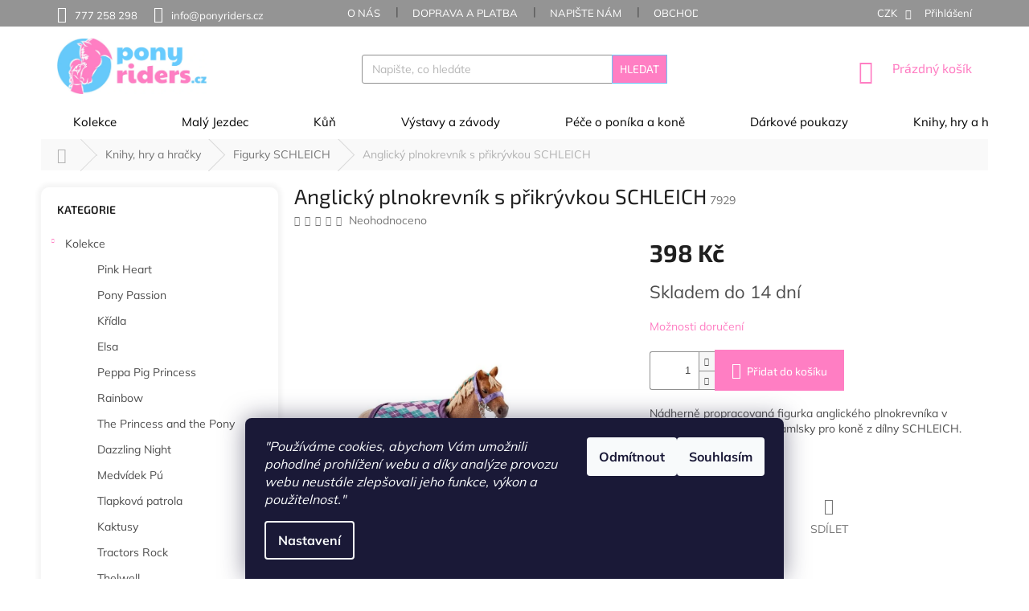

--- FILE ---
content_type: text/html; charset=utf-8
request_url: https://www.ponyriders.cz/anglicky-plnokrevnik-s-prikryvkou-schleich/
body_size: 34688
content:
<!doctype html><html lang="cs" dir="ltr" class="header-background-light external-fonts-loaded"><head><meta charset="utf-8" /><meta name="viewport" content="width=device-width,initial-scale=1" /><title>Anglický plnokrevník s přikrývkou SCHLEICH - PONY RIDERS</title><link rel="preconnect" href="https://cdn.myshoptet.com" /><link rel="dns-prefetch" href="https://cdn.myshoptet.com" /><link rel="preload" href="https://cdn.myshoptet.com/prj/dist/master/cms/libs/jquery/jquery-1.11.3.min.js" as="script" /><link href="https://cdn.myshoptet.com/prj/dist/master/cms/templates/frontend_templates/shared/css/font-face/mulish.css" rel="stylesheet"><link href="https://cdn.myshoptet.com/prj/dist/master/cms/templates/frontend_templates/shared/css/font-face/exo-2.css" rel="stylesheet"><link href="https://cdn.myshoptet.com/prj/dist/master/shop/dist/font-shoptet-11.css.98dac764b411554385c4.css" rel="stylesheet"><script>
dataLayer = [];
dataLayer.push({'shoptet' : {
    "pageType": "productDetail",
    "currency": "CZK",
    "currencyInfo": {
        "decimalSeparator": ",",
        "exchangeRate": 1,
        "priceDecimalPlaces": 2,
        "symbol": "K\u010d",
        "symbolLeft": 0,
        "thousandSeparator": " "
    },
    "language": "cs",
    "projectId": 437102,
    "product": {
        "id": 7929,
        "guid": "de00c4b2-433b-11ed-a674-bc97e1a7448e",
        "hasVariants": false,
        "codes": [
            {
                "code": 7929
            }
        ],
        "code": "7929",
        "name": "Anglick\u00fd plnokrevn\u00edk s p\u0159ikr\u00fdvkou SCHLEICH",
        "appendix": "",
        "weight": 0,
        "currentCategory": "Knihy, hry a hra\u010dky | Figurky SCHLEICH",
        "currentCategoryGuid": "dabbf350-e2f3-11eb-90ab-b8ca3a6a5ac4",
        "defaultCategory": "Knihy, hry a hra\u010dky | Figurky SCHLEICH",
        "defaultCategoryGuid": "dabbf350-e2f3-11eb-90ab-b8ca3a6a5ac4",
        "currency": "CZK",
        "priceWithVat": 398
    },
    "stocks": [
        {
            "id": "ext",
            "title": "Sklad",
            "isDeliveryPoint": 0,
            "visibleOnEshop": 1
        }
    ],
    "cartInfo": {
        "id": null,
        "freeShipping": false,
        "leftToFreeGift": {
            "formattedPrice": "0 K\u010d",
            "priceLeft": 0
        },
        "freeGift": false,
        "leftToFreeShipping": {
            "priceLeft": null,
            "dependOnRegion": null,
            "formattedPrice": null
        },
        "discountCoupon": [],
        "getNoBillingShippingPrice": {
            "withoutVat": 0,
            "vat": 0,
            "withVat": 0
        },
        "cartItems": [],
        "taxMode": "ORDINARY"
    },
    "cart": [],
    "customer": {
        "priceRatio": 1,
        "priceListId": 1,
        "groupId": null,
        "registered": false,
        "mainAccount": false
    }
}});
dataLayer.push({'cookie_consent' : {
    "marketing": "denied",
    "analytics": "denied"
}});
document.addEventListener('DOMContentLoaded', function() {
    shoptet.consent.onAccept(function(agreements) {
        if (agreements.length == 0) {
            return;
        }
        dataLayer.push({
            'cookie_consent' : {
                'marketing' : (agreements.includes(shoptet.config.cookiesConsentOptPersonalisation)
                    ? 'granted' : 'denied'),
                'analytics': (agreements.includes(shoptet.config.cookiesConsentOptAnalytics)
                    ? 'granted' : 'denied')
            },
            'event': 'cookie_consent'
        });
    });
});
</script>

<!-- Google Tag Manager -->
<script>(function(w,d,s,l,i){w[l]=w[l]||[];w[l].push({'gtm.start':
new Date().getTime(),event:'gtm.js'});var f=d.getElementsByTagName(s)[0],
j=d.createElement(s),dl=l!='dataLayer'?'&l='+l:'';j.async=true;j.src=
'https://www.googletagmanager.com/gtm.js?id='+i+dl;f.parentNode.insertBefore(j,f);
})(window,document,'script','dataLayer','GTM-NVCNMLG');</script>
<!-- End Google Tag Manager -->

<meta property="og:type" content="website"><meta property="og:site_name" content="ponyriders.cz"><meta property="og:url" content="https://www.ponyriders.cz/anglicky-plnokrevnik-s-prikryvkou-schleich/"><meta property="og:title" content="Anglický plnokrevník s přikrývkou SCHLEICH - PONY RIDERS"><meta name="author" content="PONY RIDERS"><meta name="web_author" content="Shoptet.cz"><meta name="dcterms.rightsHolder" content="www.ponyriders.cz"><meta name="robots" content="index,follow"><meta property="og:image" content="https://cdn.myshoptet.com/usr/www.ponyriders.cz/user/shop/big/7929_anglicky-plnokrevnik-s-prikryvkou-schleich.jpg?633b13b2"><meta property="og:description" content="Anglický plnokrevník s přikrývkou SCHLEICH. Nádherně propracovaná figurka anglického plnokrevníka v balení s dekou, uzdou a pamlsky pro koně z dílny SCHLEICH."><meta name="description" content="Anglický plnokrevník s přikrývkou SCHLEICH. Nádherně propracovaná figurka anglického plnokrevníka v balení s dekou, uzdou a pamlsky pro koně z dílny SCHLEICH."><meta property="product:price:amount" content="398"><meta property="product:price:currency" content="CZK"><style>:root {--color-primary: #ff7ec3;--color-primary-h: 328;--color-primary-s: 100%;--color-primary-l: 75%;--color-primary-hover: #67c9f9;--color-primary-hover-h: 200;--color-primary-hover-s: 92%;--color-primary-hover-l: 69%;--color-secondary: #ff7ec3;--color-secondary-h: 328;--color-secondary-s: 100%;--color-secondary-l: 75%;--color-secondary-hover: #67c9f9;--color-secondary-hover-h: 200;--color-secondary-hover-s: 92%;--color-secondary-hover-l: 69%;--color-tertiary: #ff7ec3;--color-tertiary-h: 328;--color-tertiary-s: 100%;--color-tertiary-l: 75%;--color-tertiary-hover: #67c9f9;--color-tertiary-hover-h: 200;--color-tertiary-hover-s: 92%;--color-tertiary-hover-l: 69%;--color-header-background: #ffffff;--template-font: "Mulish";--template-headings-font: "Exo 2";--header-background-url: url("[data-uri]");--cookies-notice-background: #1A1937;--cookies-notice-color: #F8FAFB;--cookies-notice-button-hover: #f5f5f5;--cookies-notice-link-hover: #27263f;--templates-update-management-preview-mode-content: "Náhled aktualizací šablony je aktivní pro váš prohlížeč."}</style>
    
    <link href="https://cdn.myshoptet.com/prj/dist/master/shop/dist/main-11.less.293b18f24efcc54b19af.css" rel="stylesheet" />
        
    <script>var shoptet = shoptet || {};</script>
    <script src="https://cdn.myshoptet.com/prj/dist/master/shop/dist/main-3g-header.js.b3b3f48cd33902743054.js"></script>
<!-- User include --><!-- api 473(125) html code header -->

                <style>
                    #order-billing-methods .radio-wrapper[data-guid="7d93a5c2-ac48-11eb-90ab-b8ca3a6a5ac4"]:not(.cgapplepay), #order-billing-methods .radio-wrapper[data-guid="76ba5045-9b1d-11ed-90ab-b8ca3a6a5ac4"]:not(.cggooglepay) {
                        display: none;
                    }
                </style>
                <script type="text/javascript">
                    document.addEventListener('DOMContentLoaded', function() {
                        if (getShoptetDataLayer('pageType') === 'billingAndShipping') {
                            
                try {
                    if (window.ApplePaySession && window.ApplePaySession.canMakePayments()) {
                        document.querySelector('#order-billing-methods .radio-wrapper[data-guid="7d93a5c2-ac48-11eb-90ab-b8ca3a6a5ac4"]').classList.add('cgapplepay');
                    }
                } catch (err) {} 
            
                            
                const cgBaseCardPaymentMethod = {
                        type: 'CARD',
                        parameters: {
                            allowedAuthMethods: ["PAN_ONLY", "CRYPTOGRAM_3DS"],
                            allowedCardNetworks: [/*"AMEX", "DISCOVER", "INTERAC", "JCB",*/ "MASTERCARD", "VISA"]
                        }
                };
                
                function cgLoadScript(src, callback)
                {
                    var s,
                        r,
                        t;
                    r = false;
                    s = document.createElement('script');
                    s.type = 'text/javascript';
                    s.src = src;
                    s.onload = s.onreadystatechange = function() {
                        if ( !r && (!this.readyState || this.readyState == 'complete') )
                        {
                            r = true;
                            callback();
                        }
                    };
                    t = document.getElementsByTagName('script')[0];
                    t.parentNode.insertBefore(s, t);
                } 
                
                function cgGetGoogleIsReadyToPayRequest() {
                    return Object.assign(
                        {},
                        {
                            apiVersion: 2,
                            apiVersionMinor: 0
                        },
                        {
                            allowedPaymentMethods: [cgBaseCardPaymentMethod]
                        }
                    );
                }

                function onCgGooglePayLoaded() {
                    let paymentsClient = new google.payments.api.PaymentsClient({environment: 'PRODUCTION'});
                    paymentsClient.isReadyToPay(cgGetGoogleIsReadyToPayRequest()).then(function(response) {
                        if (response.result) {
                            document.querySelector('#order-billing-methods .radio-wrapper[data-guid="76ba5045-9b1d-11ed-90ab-b8ca3a6a5ac4"]').classList.add('cggooglepay');	 	 	 	 	 
                        }
                    })
                    .catch(function(err) {});
                }
                
                cgLoadScript('https://pay.google.com/gp/p/js/pay.js', onCgGooglePayLoaded);
            
                        }
                    });
                </script> 
                
<!-- service 423(77) html code header -->
<script type="text/javascript" src="https://postback.affiliateport.eu/track.js"></script>
<script>
    function getCookie(name) {
        const value = `; ${document.cookie}`;
        const parts = value.split(`; ${name}=`);
        if (parts.length === 2) return parts.pop().split(';').shift();
    }

    const interval = setInterval(() => {
        if (document.cookie.indexOf('CookiesConsent=') !== - 1) {
            //ex.: {"consent":"analytics,personalisation","cookieId":"7hq2hmetk5kn82nkc9srfme7dio7288c"}
            let cookies_consent = getCookie('CookiesConsent').split("\n").map(JSON.parse)[0]
            let consent_attr = cookies_consent?.consent ?? ''

            if (consent_attr.includes('analytics')) {
                _AP_tracker.init()
                clearInterval(interval);
            }
        }
    }, 100)
</script>
<!-- service 425(79) html code header -->
<style>
.hodnoceni:before{content: "Jak o nás mluví zákazníci";}
.hodnoceni.svk:before{content: "Ako o nás hovoria zákazníci";}
.hodnoceni.hun:before{content: "Mit mondanak rólunk a felhasználók";}
.hodnoceni.pl:before{content: "Co mówią o nas klienci";}
.hodnoceni.eng:before{content: "Customer reviews";}
.hodnoceni.de:before{content: "Was unsere Kunden über uns denken";}
.hodnoceni.ro:before{content: "Ce spun clienții despre noi";}
.hodnoceni{margin: 20px auto;}
body:not(.paxio-merkur):not(.venus):not(.jupiter) .hodnoceni .vote-wrap {border: 0 !important;width: 24.5%;flex-basis: 25%;padding: 10px 20px !important;display: inline-block;margin: 0;vertical-align: top;}
.multiple-columns-body #content .hodnoceni .vote-wrap {width: 49%;flex-basis: 50%;}
.hodnoceni .votes-wrap {display: block; border: 1px solid #f7f7f7;margin: 0;width: 100%;max-width: none;padding: 10px 0; background: #fff;}
.hodnoceni .vote-wrap:nth-child(n+5){display: none !important;}
.hodnoceni:before{display: block;font-size: 18px;padding: 10px 20px;background: #fcfcfc;}
.sidebar .hodnoceni .vote-pic, .sidebar .hodnoceni .vote-initials{display: block;}
.sidebar .hodnoceni .vote-wrap, #column-l #column-l-in .hodnoceni .vote-wrap {width: 100% !important; display: block;}
.hodnoceni > a{display: block;text-align: right;padding-top: 6px;}
.hodnoceni > a:after{content: "››";display: inline-block;margin-left: 2px;}
.sidebar .hodnoceni:before, #column-l #column-l-in .hodnoceni:before {background: none !important; padding-left: 0 !important;}
.template-10 .hodnoceni{max-width: 952px !important;}
.page-detail .hodnoceni > a{font-size: 14px;}
.page-detail .hodnoceni{margin-bottom: 30px;}
@media screen and (min-width: 992px) and (max-width: 1199px) {
.hodnoceni .vote-rating{display: block;}
.hodnoceni .vote-time{display: block;margin-top: 3px;}
.hodnoceni .vote-delimeter{display: none;}
}
@media screen and (max-width: 991px) {
body:not(.paxio-merkur):not(.venus):not(.jupiter) .hodnoceni .vote-wrap {width: 49%;flex-basis: 50%;}
.multiple-columns-body #content .hodnoceni .vote-wrap {width: 99%;flex-basis: 100%;}
}
@media screen and (max-width: 767px) {
body:not(.paxio-merkur):not(.venus):not(.jupiter) .hodnoceni .vote-wrap {width: 99%;flex-basis: 100%;}
}
.home #main-product .hodnoceni{margin: 0 0 60px 0;}
.hodnoceni .votes-wrap.admin-response{display: none !important;}
.hodnoceni .vote-pic {width: 100px;}
.hodnoceni .vote-delimeter{display: none;}
.hodnoceni .vote-rating{display: block;}
.hodnoceni .vote-time {display: block;margin-top: 5px;}
@media screen and (min-width: 768px){
.template-12 .hodnoceni{max-width: 747px; margin-left: auto; margin-right: auto;}
}
@media screen and (min-width: 992px){
.template-12 .hodnoceni{max-width: 972px;}
}
@media screen and (min-width: 1200px){
.template-12 .hodnoceni{max-width: 1418px;}
}
.template-14 .hodnoceni .vote-initials{margin: 0 auto;}
.vote-pic img::before {display: none;}
.hodnoceni + .hodnoceni {display: none;}
</style>
<!-- service 654(301) html code header -->
<!-- Prefetch Pobo Page Builder CDN  -->
<link rel="dns-prefetch" href="https://image.pobo.cz">
<link href="https://cdnjs.cloudflare.com/ajax/libs/lightgallery/2.7.2/css/lightgallery.min.css" rel="stylesheet">
<link href="https://cdnjs.cloudflare.com/ajax/libs/lightgallery/2.7.2/css/lg-thumbnail.min.css" rel="stylesheet">


<!-- © Pobo Page Builder  -->
<script>
 	  window.addEventListener("DOMContentLoaded", function () {
		  var po = document.createElement("script");
		  po.type = "text/javascript";
		  po.async = true;
		  po.dataset.url = "https://www.pobo.cz";
			po.dataset.cdn = "https://image.pobo.space";
      po.dataset.tier = "standard";
      po.fetchpriority = "high";
      po.dataset.key = btoa(window.location.host);
		  po.id = "pobo-asset-url";
      po.platform = "shoptet";
      po.synergy = false;
		  po.src = "https://image.pobo.space/assets/editorV2.js";

		  var s = document.getElementsByTagName("script")[0];
		  s.parentNode.insertBefore(po, s);
	  });
</script>





<!-- service 731(376) html code header -->
<link rel="preconnect" href="https://image.pobo.cz/" crossorigin>
<link rel="stylesheet" href="https://image.pobo.cz/assets/fix-header.css?v=10" media="print" onload="this.media='all'">
<script src="https://image.pobo.cz/assets/fix-header.js"></script>


<!-- service 1603(1193) html code header -->
<style>
.mobile .p-thumbnail:not(.highlighted):hover::before {
    opacity: 0 !important;
}
</style>
<!-- project html code header -->
<link rel="stylesheet" type="text/css" href="/user/documents/upload/res2021/pony_main_1.css">
<style>
@media (max-width:992px) {
#navigation {
    padding-bottom: 0px;
}
}
.navigation-in > ul > li > a {
	color: #000000;
	font-size:15px;
}

</style>
<!-- /User include --><link rel="shortcut icon" href="/favicon.ico" type="image/x-icon" /><link rel="canonical" href="https://www.ponyriders.cz/anglicky-plnokrevnik-s-prikryvkou-schleich/" />    <!-- Global site tag (gtag.js) - Google Analytics -->
    <script async src="https://www.googletagmanager.com/gtag/js?id=G-NNGC9E6Y9K"></script>
    <script>
        
        window.dataLayer = window.dataLayer || [];
        function gtag(){dataLayer.push(arguments);}
        

                    console.debug('default consent data');

            gtag('consent', 'default', {"ad_storage":"denied","analytics_storage":"denied","ad_user_data":"denied","ad_personalization":"denied","wait_for_update":500});
            dataLayer.push({
                'event': 'default_consent'
            });
        
        gtag('js', new Date());

        
                gtag('config', 'G-NNGC9E6Y9K', {"groups":"GA4","send_page_view":false,"content_group":"productDetail","currency":"CZK","page_language":"cs"});
        
        
        
        
        
        
                    gtag('event', 'page_view', {"send_to":"GA4","page_language":"cs","content_group":"productDetail","currency":"CZK"});
        
                gtag('set', 'currency', 'CZK');

        gtag('event', 'view_item', {
            "send_to": "UA",
            "items": [
                {
                    "id": "7929",
                    "name": "Anglick\u00fd plnokrevn\u00edk s p\u0159ikr\u00fdvkou SCHLEICH",
                    "category": "Knihy, hry a hra\u010dky \/ Figurky SCHLEICH",
                                                            "price": 398
                }
            ]
        });
        
        
        
        
        
                    gtag('event', 'view_item', {"send_to":"GA4","page_language":"cs","content_group":"productDetail","value":398,"currency":"CZK","items":[{"item_id":"7929","item_name":"Anglick\u00fd plnokrevn\u00edk s p\u0159ikr\u00fdvkou SCHLEICH","item_category":"Knihy, hry a hra\u010dky","item_category2":"Figurky SCHLEICH","price":398,"quantity":1,"index":0}]});
        
        
        
        
        
        
        
        document.addEventListener('DOMContentLoaded', function() {
            if (typeof shoptet.tracking !== 'undefined') {
                for (var id in shoptet.tracking.bannersList) {
                    gtag('event', 'view_promotion', {
                        "send_to": "UA",
                        "promotions": [
                            {
                                "id": shoptet.tracking.bannersList[id].id,
                                "name": shoptet.tracking.bannersList[id].name,
                                "position": shoptet.tracking.bannersList[id].position
                            }
                        ]
                    });
                }
            }

            shoptet.consent.onAccept(function(agreements) {
                if (agreements.length !== 0) {
                    console.debug('gtag consent accept');
                    var gtagConsentPayload =  {
                        'ad_storage': agreements.includes(shoptet.config.cookiesConsentOptPersonalisation)
                            ? 'granted' : 'denied',
                        'analytics_storage': agreements.includes(shoptet.config.cookiesConsentOptAnalytics)
                            ? 'granted' : 'denied',
                                                                                                'ad_user_data': agreements.includes(shoptet.config.cookiesConsentOptPersonalisation)
                            ? 'granted' : 'denied',
                        'ad_personalization': agreements.includes(shoptet.config.cookiesConsentOptPersonalisation)
                            ? 'granted' : 'denied',
                        };
                    console.debug('update consent data', gtagConsentPayload);
                    gtag('consent', 'update', gtagConsentPayload);
                    dataLayer.push(
                        { 'event': 'update_consent' }
                    );
                }
            });
        });
    </script>
</head><body class="desktop id-26475 in-figurky-schleich template-11 type-product type-detail multiple-columns-body columns-3 ums_a11y_category_page--off ums_discussion_rating_forms--off ums_a11y_pagination--on mobile-header-version-0"><noscript>
    <style>
        #header {
            padding-top: 0;
            position: relative !important;
            top: 0;
        }
        .header-navigation {
            position: relative !important;
        }
        .overall-wrapper {
            margin: 0 !important;
        }
        body:not(.ready) {
            visibility: visible !important;
        }
    </style>
    <div class="no-javascript">
        <div class="no-javascript__title">Musíte změnit nastavení vašeho prohlížeče</div>
        <div class="no-javascript__text">Podívejte se na: <a href="https://www.google.com/support/bin/answer.py?answer=23852">Jak povolit JavaScript ve vašem prohlížeči</a>.</div>
        <div class="no-javascript__text">Pokud používáte software na blokování reklam, může být nutné povolit JavaScript z této stránky.</div>
        <div class="no-javascript__text">Děkujeme.</div>
    </div>
</noscript>

        <div id="fb-root"></div>
        <script>
            window.fbAsyncInit = function() {
                FB.init({
//                    appId            : 'your-app-id',
                    autoLogAppEvents : true,
                    xfbml            : true,
                    version          : 'v19.0'
                });
            };
        </script>
        <script async defer crossorigin="anonymous" src="https://connect.facebook.net/cs_CZ/sdk.js"></script>
<!-- Google Tag Manager (noscript) -->
<noscript><iframe src="https://www.googletagmanager.com/ns.html?id=GTM-NVCNMLG"
height="0" width="0" style="display:none;visibility:hidden"></iframe></noscript>
<!-- End Google Tag Manager (noscript) -->

    <div class="siteCookies siteCookies--bottom siteCookies--dark js-siteCookies" role="dialog" data-testid="cookiesPopup" data-nosnippet>
        <div class="siteCookies__form">
            <div class="siteCookies__content">
                <div class="siteCookies__text">
                    <em>"Používáme cookies, abychom Vám umožnili pohodlné prohlížení webu a díky analýze provozu webu neustále zlepšovali jeho funkce, výkon a použitelnost."</em><a href="https://www.ponyriders.cz/podminky-ochrany-osobnich-udaju/" target="\"></a>
                </div>
                <p class="siteCookies__links">
                    <button class="siteCookies__link js-cookies-settings" aria-label="Nastavení cookies" data-testid="cookiesSettings">Nastavení</button>
                </p>
            </div>
            <div class="siteCookies__buttonWrap">
                                    <button class="siteCookies__button js-cookiesConsentSubmit" value="reject" aria-label="Odmítnout cookies" data-testid="buttonCookiesReject">Odmítnout</button>
                                <button class="siteCookies__button js-cookiesConsentSubmit" value="all" aria-label="Přijmout cookies" data-testid="buttonCookiesAccept">Souhlasím</button>
            </div>
        </div>
        <script>
            document.addEventListener("DOMContentLoaded", () => {
                const siteCookies = document.querySelector('.js-siteCookies');
                document.addEventListener("scroll", shoptet.common.throttle(() => {
                    const st = document.documentElement.scrollTop;
                    if (st > 1) {
                        siteCookies.classList.add('siteCookies--scrolled');
                    } else {
                        siteCookies.classList.remove('siteCookies--scrolled');
                    }
                }, 100));
            });
        </script>
    </div>
<a href="#content" class="skip-link sr-only">Přejít na obsah</a><div class="overall-wrapper"><div class="user-action"><div class="container"><div class="user-action-in"><div class="user-action-login popup-widget login-widget"><div class="popup-widget-inner"><h2>Přihlášení k vašemu účtu</h2><div id="customerLogin"><form action="/action/Customer/Login/" method="post" id="formLoginIncluded" class="csrf-enabled" data-testid="formLogin"><input type="hidden" name="referer" value="" /><div class="form-group"><div class="input-wrapper email js-validated-element-wrapper no-label"><input type="email" name="email" class="form-control" placeholder="E-mailová adresa (např. jan@novak.cz)" data-testid="inputEmail" autocomplete="email" required /></div></div><div class="form-group"><div class="input-wrapper password js-validated-element-wrapper no-label"><input type="password" name="password" class="form-control" placeholder="Heslo" data-testid="inputPassword" autocomplete="current-password" required /><span class="no-display">Nemůžete vyplnit toto pole</span><input type="text" name="surname" value="" class="no-display" /></div></div><div class="form-group"><div class="login-wrapper"><button type="submit" class="btn btn-secondary btn-text btn-login" data-testid="buttonSubmit">Přihlásit se</button><div class="password-helper"><a href="/registrace/" data-testid="signup" rel="nofollow">Nová registrace</a><a href="/klient/zapomenute-heslo/" rel="nofollow">Zapomenuté heslo</a></div></div></div></form>
</div></div></div>
    <div id="cart-widget" class="user-action-cart popup-widget cart-widget loader-wrapper" data-testid="popupCartWidget" role="dialog" aria-hidden="true"><div class="popup-widget-inner cart-widget-inner place-cart-here"><div class="loader-overlay"><div class="loader"></div></div></div><div class="cart-widget-button"><a href="/kosik/" class="btn btn-conversion" id="continue-order-button" rel="nofollow" data-testid="buttonNextStep">Pokračovat do košíku</a></div></div></div>
</div></div><div class="top-navigation-bar" data-testid="topNavigationBar">

    <div class="container">

        <div class="top-navigation-contacts">
            <strong>Zákaznická podpora:</strong><a href="tel:777258298" class="project-phone" aria-label="Zavolat na 777258298" data-testid="contactboxPhone"><span>777 258 298</span></a><a href="mailto:info@ponyriders.cz" class="project-email" data-testid="contactboxEmail"><span>info@ponyriders.cz</span></a>        </div>

                            <div class="top-navigation-menu">
                <div class="top-navigation-menu-trigger"></div>
                <ul class="top-navigation-bar-menu">
                                            <li class="top-navigation-menu-item-807">
                            <a href="/o-nas/">O nás</a>
                        </li>
                                            <li class="top-navigation-menu-item-843">
                            <a href="/doprava-a-platba/">Doprava a platba</a>
                        </li>
                                            <li class="top-navigation-menu-item-29">
                            <a href="/kontakty/">Napište nám</a>
                        </li>
                                            <li class="top-navigation-menu-item-39">
                            <a href="/obchodni-podminky/">Obchodní podmínky</a>
                        </li>
                                            <li class="top-navigation-menu-item-691">
                            <a href="/ochrana-osobnich-udaju/">Ochrana osobních údajů</a>
                        </li>
                                            <li class="top-navigation-menu-item-27">
                            <a href="/jak-nakupovat/">Reklamace, výměny, vratky</a>
                        </li>
                                    </ul>
                <ul class="top-navigation-bar-menu-helper"></ul>
            </div>
        
        <div class="top-navigation-tools">
            <div class="responsive-tools">
                <a href="#" class="toggle-window" data-target="search" aria-label="Hledat" data-testid="linkSearchIcon"></a>
                                                            <a href="#" class="toggle-window" data-target="login"></a>
                                                    <a href="#" class="toggle-window" data-target="navigation" aria-label="Menu" data-testid="hamburgerMenu"></a>
            </div>
                <div class="dropdown">
        <span>Ceny v:</span>
        <button id="topNavigationDropdown" type="button" data-toggle="dropdown" aria-haspopup="true" aria-expanded="false">
            CZK
            <span class="caret"></span>
        </button>
        <ul class="dropdown-menu" aria-labelledby="topNavigationDropdown"><li><a href="/action/Currency/changeCurrency/?currencyCode=CZK" rel="nofollow">CZK</a></li><li><a href="/action/Currency/changeCurrency/?currencyCode=EUR" rel="nofollow">EUR</a></li><li><a href="/action/Currency/changeCurrency/?currencyCode=PLN" rel="nofollow">PLN</a></li></ul>
    </div>
            <a href="/login/?backTo=%2Fanglicky-plnokrevnik-s-prikryvkou-schleich%2F" class="top-nav-button top-nav-button-login primary login toggle-window" data-target="login" data-testid="signin" rel="nofollow"><span>Přihlášení</span></a>        </div>

    </div>

</div>
<header id="header"><div class="container navigation-wrapper">
    <div class="header-top">
        <div class="site-name-wrapper">
            <div class="site-name"><a href="/" data-testid="linkWebsiteLogo"><img src="https://cdn.myshoptet.com/usr/www.ponyriders.cz/user/logos/untitled-6-1.png" alt="PONY RIDERS" fetchpriority="low" /></a></div>        </div>
        <div class="search" itemscope itemtype="https://schema.org/WebSite">
            <meta itemprop="headline" content="Figurky SCHLEICH"/><meta itemprop="url" content="https://www.ponyriders.cz"/><meta itemprop="text" content="Anglický plnokrevník s přikrývkou SCHLEICH. Nádherně propracovaná figurka anglického plnokrevníka v balení s dekou, uzdou a pamlsky pro koně z dílny SCHLEICH."/>            <form action="/action/ProductSearch/prepareString/" method="post"
    id="formSearchForm" class="search-form compact-form js-search-main"
    itemprop="potentialAction" itemscope itemtype="https://schema.org/SearchAction" data-testid="searchForm">
    <fieldset>
        <meta itemprop="target"
            content="https://www.ponyriders.cz/vyhledavani/?string={string}"/>
        <input type="hidden" name="language" value="cs"/>
        
            
<input
    type="search"
    name="string"
        class="query-input form-control search-input js-search-input"
    placeholder="Napište, co hledáte"
    autocomplete="off"
    required
    itemprop="query-input"
    aria-label="Hledat"
    data-testid="searchInput"
>
            <button type="submit" class="btn btn-default" data-testid="searchBtn">Hledat</button>
        
    </fieldset>
</form>
        </div>
        <div class="navigation-buttons">
                
    <a href="/kosik/" class="btn btn-icon toggle-window cart-count" data-target="cart" data-hover="true" data-redirect="true" data-testid="headerCart" rel="nofollow" aria-haspopup="dialog" aria-expanded="false" aria-controls="cart-widget">
        
                <span class="sr-only">Nákupní košík</span>
        
            <span class="cart-price visible-lg-inline-block" data-testid="headerCartPrice">
                                    Prázdný košík                            </span>
        
    
            </a>
        </div>
    </div>
    <nav id="navigation" aria-label="Hlavní menu" data-collapsible="true"><div class="navigation-in menu"><ul class="menu-level-1" role="menubar" data-testid="headerMenuItems"><li class="menu-item-26892 ext" role="none"><a href="/kolekce/" data-testid="headerMenuItem" role="menuitem" aria-haspopup="true" aria-expanded="false"><b>Kolekce</b><span class="submenu-arrow"></span></a><ul class="menu-level-2" aria-label="Kolekce" tabindex="-1" role="menu"><li class="menu-item-27276" role="none"><a href="/pink-heart/" class="menu-image" data-testid="headerMenuItem" tabindex="-1" aria-hidden="true"><img src="data:image/svg+xml,%3Csvg%20width%3D%22140%22%20height%3D%22100%22%20xmlns%3D%22http%3A%2F%2Fwww.w3.org%2F2000%2Fsvg%22%3E%3C%2Fsvg%3E" alt="" aria-hidden="true" width="140" height="100"  data-src="https://cdn.myshoptet.com/usr/www.ponyriders.cz/user/categories/thumb/img_9999.jpg" fetchpriority="low" /></a><div><a href="/pink-heart/" data-testid="headerMenuItem" role="menuitem"><span>Pink Heart</span></a>
                        </div></li><li class="menu-item-27279" role="none"><a href="/pony-passion/" class="menu-image" data-testid="headerMenuItem" tabindex="-1" aria-hidden="true"><img src="data:image/svg+xml,%3Csvg%20width%3D%22140%22%20height%3D%22100%22%20xmlns%3D%22http%3A%2F%2Fwww.w3.org%2F2000%2Fsvg%22%3E%3C%2Fsvg%3E" alt="" aria-hidden="true" width="140" height="100"  data-src="https://cdn.myshoptet.com/usr/www.ponyriders.cz/user/categories/thumb/sn__mek_obrazovky_2024-10-27_151040.jpg" fetchpriority="low" /></a><div><a href="/pony-passion/" data-testid="headerMenuItem" role="menuitem"><span>Pony Passion</span></a>
                        </div></li><li class="menu-item-26907" role="none"><a href="/kridla/" class="menu-image" data-testid="headerMenuItem" tabindex="-1" aria-hidden="true"><img src="data:image/svg+xml,%3Csvg%20width%3D%22140%22%20height%3D%22100%22%20xmlns%3D%22http%3A%2F%2Fwww.w3.org%2F2000%2Fsvg%22%3E%3C%2Fsvg%3E" alt="" aria-hidden="true" width="140" height="100"  data-src="https://cdn.myshoptet.com/usr/www.ponyriders.cz/user/categories/thumb/set_6.png" fetchpriority="low" /></a><div><a href="/kridla/" data-testid="headerMenuItem" role="menuitem"><span>Křídla</span></a>
                        </div></li><li class="menu-item-26910" role="none"><a href="/elsa/" class="menu-image" data-testid="headerMenuItem" tabindex="-1" aria-hidden="true"><img src="data:image/svg+xml,%3Csvg%20width%3D%22140%22%20height%3D%22100%22%20xmlns%3D%22http%3A%2F%2Fwww.w3.org%2F2000%2Fsvg%22%3E%3C%2Fsvg%3E" alt="" aria-hidden="true" width="140" height="100"  data-src="https://cdn.myshoptet.com/usr/www.ponyriders.cz/user/categories/thumb/set_1.png" fetchpriority="low" /></a><div><a href="/elsa/" data-testid="headerMenuItem" role="menuitem"><span>Elsa</span></a>
                        </div></li><li class="menu-item-26916" role="none"><a href="/peppa-pig-princess/" class="menu-image" data-testid="headerMenuItem" tabindex="-1" aria-hidden="true"><img src="data:image/svg+xml,%3Csvg%20width%3D%22140%22%20height%3D%22100%22%20xmlns%3D%22http%3A%2F%2Fwww.w3.org%2F2000%2Fsvg%22%3E%3C%2Fsvg%3E" alt="" aria-hidden="true" width="140" height="100"  data-src="https://cdn.myshoptet.com/usr/www.ponyriders.cz/user/categories/thumb/set_2.png" fetchpriority="low" /></a><div><a href="/peppa-pig-princess/" data-testid="headerMenuItem" role="menuitem"><span>Peppa Pig Princess</span></a>
                        </div></li><li class="menu-item-27222" role="none"><a href="/rainbow/" class="menu-image" data-testid="headerMenuItem" tabindex="-1" aria-hidden="true"><img src="data:image/svg+xml,%3Csvg%20width%3D%22140%22%20height%3D%22100%22%20xmlns%3D%22http%3A%2F%2Fwww.w3.org%2F2000%2Fsvg%22%3E%3C%2Fsvg%3E" alt="" aria-hidden="true" width="140" height="100"  data-src="https://cdn.myshoptet.com/usr/www.ponyriders.cz/user/categories/thumb/image1(3).jpeg" fetchpriority="low" /></a><div><a href="/rainbow/" data-testid="headerMenuItem" role="menuitem"><span>Rainbow</span></a>
                        </div></li><li class="menu-item-26901" role="none"><a href="/the-princess-and-the-pony/" class="menu-image" data-testid="headerMenuItem" tabindex="-1" aria-hidden="true"><img src="data:image/svg+xml,%3Csvg%20width%3D%22140%22%20height%3D%22100%22%20xmlns%3D%22http%3A%2F%2Fwww.w3.org%2F2000%2Fsvg%22%3E%3C%2Fsvg%3E" alt="" aria-hidden="true" width="140" height="100"  data-src="https://cdn.myshoptet.com/usr/www.ponyriders.cz/user/categories/thumb/screenshot_122.jpg" fetchpriority="low" /></a><div><a href="/the-princess-and-the-pony/" data-testid="headerMenuItem" role="menuitem"><span>The Princess and the Pony</span></a>
                        </div></li><li class="menu-item-26895" role="none"><a href="/dazzling-night/" class="menu-image" data-testid="headerMenuItem" tabindex="-1" aria-hidden="true"><img src="data:image/svg+xml,%3Csvg%20width%3D%22140%22%20height%3D%22100%22%20xmlns%3D%22http%3A%2F%2Fwww.w3.org%2F2000%2Fsvg%22%3E%3C%2Fsvg%3E" alt="" aria-hidden="true" width="140" height="100"  data-src="https://cdn.myshoptet.com/usr/www.ponyriders.cz/user/categories/thumb/screenshot_21.jpg" fetchpriority="low" /></a><div><a href="/dazzling-night/" data-testid="headerMenuItem" role="menuitem"><span>Dazzling Night</span></a>
                        </div></li><li class="menu-item-26919" role="none"><a href="/medvidek-pu/" class="menu-image" data-testid="headerMenuItem" tabindex="-1" aria-hidden="true"><img src="data:image/svg+xml,%3Csvg%20width%3D%22140%22%20height%3D%22100%22%20xmlns%3D%22http%3A%2F%2Fwww.w3.org%2F2000%2Fsvg%22%3E%3C%2Fsvg%3E" alt="" aria-hidden="true" width="140" height="100"  data-src="https://cdn.myshoptet.com/usr/www.ponyriders.cz/user/categories/thumb/set_3.png" fetchpriority="low" /></a><div><a href="/medvidek-pu/" data-testid="headerMenuItem" role="menuitem"><span>Medvídek Pú</span></a>
                        </div></li><li class="menu-item-26922" role="none"><a href="/tlapkova-patrola/" class="menu-image" data-testid="headerMenuItem" tabindex="-1" aria-hidden="true"><img src="data:image/svg+xml,%3Csvg%20width%3D%22140%22%20height%3D%22100%22%20xmlns%3D%22http%3A%2F%2Fwww.w3.org%2F2000%2Fsvg%22%3E%3C%2Fsvg%3E" alt="" aria-hidden="true" width="140" height="100"  data-src="https://cdn.myshoptet.com/usr/www.ponyriders.cz/user/categories/thumb/dsc_5547_komplet.png" fetchpriority="low" /></a><div><a href="/tlapkova-patrola/" data-testid="headerMenuItem" role="menuitem"><span>Tlapková patrola</span></a>
                        </div></li><li class="menu-item-26925" role="none"><a href="/kaktusy/" class="menu-image" data-testid="headerMenuItem" tabindex="-1" aria-hidden="true"><img src="data:image/svg+xml,%3Csvg%20width%3D%22140%22%20height%3D%22100%22%20xmlns%3D%22http%3A%2F%2Fwww.w3.org%2F2000%2Fsvg%22%3E%3C%2Fsvg%3E" alt="" aria-hidden="true" width="140" height="100"  data-src="https://cdn.myshoptet.com/usr/www.ponyriders.cz/user/categories/thumb/dsc_5548_komplet.png" fetchpriority="low" /></a><div><a href="/kaktusy/" data-testid="headerMenuItem" role="menuitem"><span>Kaktusy</span></a>
                        </div></li><li class="menu-item-26931" role="none"><a href="/tractors-rock/" class="menu-image" data-testid="headerMenuItem" tabindex="-1" aria-hidden="true"><img src="data:image/svg+xml,%3Csvg%20width%3D%22140%22%20height%3D%22100%22%20xmlns%3D%22http%3A%2F%2Fwww.w3.org%2F2000%2Fsvg%22%3E%3C%2Fsvg%3E" alt="" aria-hidden="true" width="140" height="100"  data-src="https://cdn.myshoptet.com/usr/www.ponyriders.cz/user/categories/thumb/screenshot_68.jpg" fetchpriority="low" /></a><div><a href="/tractors-rock/" data-testid="headerMenuItem" role="menuitem"><span>Tractors Rock</span></a>
                        </div></li><li class="menu-item-26955" role="none"><a href="/thelwell/" class="menu-image" data-testid="headerMenuItem" tabindex="-1" aria-hidden="true"><img src="data:image/svg+xml,%3Csvg%20width%3D%22140%22%20height%3D%22100%22%20xmlns%3D%22http%3A%2F%2Fwww.w3.org%2F2000%2Fsvg%22%3E%3C%2Fsvg%3E" alt="" aria-hidden="true" width="140" height="100"  data-src="https://cdn.myshoptet.com/usr/www.ponyriders.cz/user/categories/thumb/screenshot_71.jpg" fetchpriority="low" /></a><div><a href="/thelwell/" data-testid="headerMenuItem" role="menuitem"><span>Thelwell</span></a>
                        </div></li><li class="menu-item-26961" role="none"><a href="/little-unicorn/" class="menu-image" data-testid="headerMenuItem" tabindex="-1" aria-hidden="true"><img src="data:image/svg+xml,%3Csvg%20width%3D%22140%22%20height%3D%22100%22%20xmlns%3D%22http%3A%2F%2Fwww.w3.org%2F2000%2Fsvg%22%3E%3C%2Fsvg%3E" alt="" aria-hidden="true" width="140" height="100"  data-src="https://cdn.myshoptet.com/usr/www.ponyriders.cz/user/categories/thumb/screenshot_74.jpg" fetchpriority="low" /></a><div><a href="/little-unicorn/" data-testid="headerMenuItem" role="menuitem"><span>Little Unicorn</span></a>
                        </div></li><li class="menu-item-26967" role="none"><a href="/lucky-heart/" class="menu-image" data-testid="headerMenuItem" tabindex="-1" aria-hidden="true"><img src="data:image/svg+xml,%3Csvg%20width%3D%22140%22%20height%3D%22100%22%20xmlns%3D%22http%3A%2F%2Fwww.w3.org%2F2000%2Fsvg%22%3E%3C%2Fsvg%3E" alt="" aria-hidden="true" width="140" height="100"  data-src="https://cdn.myshoptet.com/usr/www.ponyriders.cz/user/categories/thumb/3237356-104_14.jpg" fetchpriority="low" /></a><div><a href="/lucky-heart/" data-testid="headerMenuItem" role="menuitem"><span>Lucky Heart</span></a>
                        </div></li><li class="menu-item-27024" role="none"><a href="/reflector/" class="menu-image" data-testid="headerMenuItem" tabindex="-1" aria-hidden="true"><img src="data:image/svg+xml,%3Csvg%20width%3D%22140%22%20height%3D%22100%22%20xmlns%3D%22http%3A%2F%2Fwww.w3.org%2F2000%2Fsvg%22%3E%3C%2Fsvg%3E" alt="" aria-hidden="true" width="140" height="100"  data-src="https://cdn.myshoptet.com/usr/www.ponyriders.cz/user/categories/thumb/pr-13129-hyviz-reflector-exercise-sheet-06.jpg" fetchpriority="low" /></a><div><a href="/reflector/" data-testid="headerMenuItem" role="menuitem"><span>Reflector</span></a>
                        </div></li><li class="menu-item-27039" role="none"><a href="/thelwell-hugs/" class="menu-image" data-testid="headerMenuItem" tabindex="-1" aria-hidden="true"><img src="data:image/svg+xml,%3Csvg%20width%3D%22140%22%20height%3D%22100%22%20xmlns%3D%22http%3A%2F%2Fwww.w3.org%2F2000%2Fsvg%22%3E%3C%2Fsvg%3E" alt="" aria-hidden="true" width="140" height="100"  data-src="https://cdn.myshoptet.com/usr/www.ponyriders.cz/user/categories/thumb/screenshot_89.jpg" fetchpriority="low" /></a><div><a href="/thelwell-hugs/" data-testid="headerMenuItem" role="menuitem"><span>Thelwell Hugs</span></a>
                        </div></li><li class="menu-item-27099" role="none"><a href="/unicorn-magic/" class="menu-image" data-testid="headerMenuItem" tabindex="-1" aria-hidden="true"><img src="data:image/svg+xml,%3Csvg%20width%3D%22140%22%20height%3D%22100%22%20xmlns%3D%22http%3A%2F%2Fwww.w3.org%2F2000%2Fsvg%22%3E%3C%2Fsvg%3E" alt="" aria-hidden="true" width="140" height="100"  data-src="https://cdn.myshoptet.com/usr/www.ponyriders.cz/user/categories/thumb/pr-37021-hy-equestrian-unicorn-magic-grooming-bag-02.jpg" fetchpriority="low" /></a><div><a href="/unicorn-magic/" data-testid="headerMenuItem" role="menuitem"><span>Unicorn Magic</span></a>
                        </div></li><li class="menu-item-27185" role="none"><a href="/pony-fantasy/" class="menu-image" data-testid="headerMenuItem" tabindex="-1" aria-hidden="true"><img src="data:image/svg+xml,%3Csvg%20width%3D%22140%22%20height%3D%22100%22%20xmlns%3D%22http%3A%2F%2Fwww.w3.org%2F2000%2Fsvg%22%3E%3C%2Fsvg%3E" alt="" aria-hidden="true" width="140" height="100"  data-src="https://cdn.myshoptet.com/usr/www.ponyriders.cz/user/categories/thumb/screenshot_108.jpg" fetchpriority="low" /></a><div><a href="/pony-fantasy/" data-testid="headerMenuItem" role="menuitem"><span>Pony Fantasy</span></a>
                        </div></li><li class="menu-item-27208" role="none"><a href="/dazzling-dream/" class="menu-image" data-testid="headerMenuItem" tabindex="-1" aria-hidden="true"><img src="data:image/svg+xml,%3Csvg%20width%3D%22140%22%20height%3D%22100%22%20xmlns%3D%22http%3A%2F%2Fwww.w3.org%2F2000%2Fsvg%22%3E%3C%2Fsvg%3E" alt="" aria-hidden="true" width="140" height="100"  data-src="https://cdn.myshoptet.com/usr/www.ponyriders.cz/user/categories/thumb/pr-33957-little-rider-dazzling-dream-saddle-pad-02.jpg" fetchpriority="low" /></a><div><a href="/dazzling-dream/" data-testid="headerMenuItem" role="menuitem"><span>Dazzling Dream</span></a>
                        </div></li><li class="menu-item-27211" role="none"><a href="/dynaforce/" class="menu-image" data-testid="headerMenuItem" tabindex="-1" aria-hidden="true"><img src="data:image/svg+xml,%3Csvg%20width%3D%22140%22%20height%3D%22100%22%20xmlns%3D%22http%3A%2F%2Fwww.w3.org%2F2000%2Fsvg%22%3E%3C%2Fsvg%3E" alt="" aria-hidden="true" width="140" height="100"  data-src="https://cdn.myshoptet.com/usr/www.ponyriders.cz/user/categories/thumb/pr-39014-hy-equestrian-dynaforce-head-collar-_-lead-rope-03.jpg" fetchpriority="low" /></a><div><a href="/dynaforce/" data-testid="headerMenuItem" role="menuitem"><span>DynaForce</span></a>
                        </div></li><li class="menu-item-27225" role="none"><a href="/pony-friends/" class="menu-image" data-testid="headerMenuItem" tabindex="-1" aria-hidden="true"><img src="data:image/svg+xml,%3Csvg%20width%3D%22140%22%20height%3D%22100%22%20xmlns%3D%22http%3A%2F%2Fwww.w3.org%2F2000%2Fsvg%22%3E%3C%2Fsvg%3E" alt="" aria-hidden="true" width="140" height="100"  data-src="https://cdn.myshoptet.com/usr/www.ponyriders.cz/user/categories/thumb/pr-38672-38673-hy-equestrian-thelwell-collection-pony-friends-grooming-bag-imperial-purple-pacific-blue-studio-02.jpg" fetchpriority="low" /></a><div><a href="/pony-friends/" data-testid="headerMenuItem" role="menuitem"><span>Pony Friends</span></a>
                        </div></li></ul></li>
<li class="menu-item-26346 ext" role="none"><a href="/jezdec-2/" data-testid="headerMenuItem" role="menuitem" aria-haspopup="true" aria-expanded="false"><b>Malý Jezdec</b><span class="submenu-arrow"></span></a><ul class="menu-level-2" aria-label="Malý Jezdec" tabindex="-1" role="menu"><li class="menu-item-26349 has-third-level" role="none"><a href="/obleceni/" class="menu-image" data-testid="headerMenuItem" tabindex="-1" aria-hidden="true"><img src="data:image/svg+xml,%3Csvg%20width%3D%22140%22%20height%3D%22100%22%20xmlns%3D%22http%3A%2F%2Fwww.w3.org%2F2000%2Fsvg%22%3E%3C%2Fsvg%3E" alt="" aria-hidden="true" width="140" height="100"  data-src="https://cdn.myshoptet.com/usr/www.ponyriders.cz/user/categories/thumb/dsc_1294-1.jpg" fetchpriority="low" /></a><div><a href="/obleceni/" data-testid="headerMenuItem" role="menuitem"><span>OBLEČENÍ</span></a>
                                                    <ul class="menu-level-3" role="menu">
                                                                    <li class="menu-item-26355" role="none">
                                        <a href="/jezdecke-rajtky--kalhoty-a-leginy/" data-testid="headerMenuItem" role="menuitem">
                                            Jezdecké rajtky, kalhoty a legíny</a>,                                    </li>
                                                                    <li class="menu-item-26370" role="none">
                                        <a href="/jezdecka-trika-a-mikiny/" data-testid="headerMenuItem" role="menuitem">
                                            Jezdecká trika</a>,                                    </li>
                                                                    <li class="menu-item-26556" role="none">
                                        <a href="/jezdecke-mikiny/" data-testid="headerMenuItem" role="menuitem">
                                            Jezdecké mikiny</a>,                                    </li>
                                                                    <li class="menu-item-26550" role="none">
                                        <a href="/jezdecke-bundy-kabaty-a-vesty/" data-testid="headerMenuItem" role="menuitem">
                                            Jezdecké bundy, kabáty a vesty</a>,                                    </li>
                                                                    <li class="menu-item-26367" role="none">
                                        <a href="/jezdecke-rukavice/" data-testid="headerMenuItem" role="menuitem">
                                            Jezdecké rukavice</a>,                                    </li>
                                                                    <li class="menu-item-26373" role="none">
                                        <a href="/jezdecke-ponozky-a-podkolenky/" data-testid="headerMenuItem" role="menuitem">
                                            Jezdecké ponožky a podkolenky</a>,                                    </li>
                                                                    <li class="menu-item-26358" role="none">
                                        <a href="/potahy-na-helmu/" data-testid="headerMenuItem" role="menuitem">
                                            Potahy na helmu</a>,                                    </li>
                                                                    <li class="menu-item-26361" role="none">
                                        <a href="/kukly-pod-helmu/" data-testid="headerMenuItem" role="menuitem">
                                            Kukly pod helmu</a>,                                    </li>
                                                                    <li class="menu-item-26352" role="none">
                                        <a href="/volnocasove-obleceni/" data-testid="headerMenuItem" role="menuitem">
                                            Volnočasové oblečení</a>,                                    </li>
                                                                    <li class="menu-item-26613" role="none">
                                        <a href="/zavodni-jezdecke-obleceni/" data-testid="headerMenuItem" role="menuitem">
                                            Závodní a výstavní jezdecké oblečení</a>,                                    </li>
                                                                    <li class="menu-item-26943" role="none">
                                        <a href="/jezdecke-nepromokave-kombinezy/" data-testid="headerMenuItem" role="menuitem">
                                            Jezdecké nepromokavé kombinézy</a>,                                    </li>
                                                                    <li class="menu-item-27214" role="none">
                                        <a href="/jezdecka-zateplena-sukne/" data-testid="headerMenuItem" role="menuitem">
                                            Jezdecká zateplená sukně</a>                                    </li>
                                                            </ul>
                        </div></li><li class="menu-item-26436 has-third-level" role="none"><a href="/obuv/" class="menu-image" data-testid="headerMenuItem" tabindex="-1" aria-hidden="true"><img src="data:image/svg+xml,%3Csvg%20width%3D%22140%22%20height%3D%22100%22%20xmlns%3D%22http%3A%2F%2Fwww.w3.org%2F2000%2Fsvg%22%3E%3C%2Fsvg%3E" alt="" aria-hidden="true" width="140" height="100"  data-src="https://cdn.myshoptet.com/usr/www.ponyriders.cz/user/categories/thumb/9419_-_hyland_-_durham_jodhpur_boot_-_black_-_lifestyle_-_01.jpg" fetchpriority="low" /></a><div><a href="/obuv/" data-testid="headerMenuItem" role="menuitem"><span>OBUV</span></a>
                                                    <ul class="menu-level-3" role="menu">
                                                                    <li class="menu-item-26439" role="none">
                                        <a href="/nizka-jezdecka-obuv-perka/" data-testid="headerMenuItem" role="menuitem">
                                            Nízká jezdecká obuv - perka</a>,                                    </li>
                                                                    <li class="menu-item-26448" role="none">
                                        <a href="/minichapsy/" data-testid="headerMenuItem" role="menuitem">
                                            Minichapsy</a>,                                    </li>
                                                                    <li class="menu-item-26577" role="none">
                                        <a href="/vysoka-jezdecka-obuv/" data-testid="headerMenuItem" role="menuitem">
                                            Vysoká jezdecká obuv</a>,                                    </li>
                                                                    <li class="menu-item-27090" role="none">
                                        <a href="/tasky-na-jezdecke-boty/" data-testid="headerMenuItem" role="menuitem">
                                            Tašky na jezdecké boty</a>,                                    </li>
                                                                    <li class="menu-item-27219" role="none">
                                        <a href="/zimni-valenky/" data-testid="headerMenuItem" role="menuitem">
                                            Zimní válenky</a>,                                    </li>
                                                                    <li class="menu-item-27238" role="none">
                                        <a href="/holinky--neoprenove/" data-testid="headerMenuItem" role="menuitem">
                                            Holínky, neoprenové</a>                                    </li>
                                                            </ul>
                        </div></li><li class="menu-item-26442 has-third-level" role="none"><a href="/bezpecnostni-vybava/" class="menu-image" data-testid="headerMenuItem" tabindex="-1" aria-hidden="true"><img src="data:image/svg+xml,%3Csvg%20width%3D%22140%22%20height%3D%22100%22%20xmlns%3D%22http%3A%2F%2Fwww.w3.org%2F2000%2Fsvg%22%3E%3C%2Fsvg%3E" alt="" aria-hidden="true" width="140" height="100"  data-src="https://cdn.myshoptet.com/usr/www.ponyriders.cz/user/categories/thumb/image_13000009-169-350_1.jpg" fetchpriority="low" /></a><div><a href="/bezpecnostni-vybava/" data-testid="headerMenuItem" role="menuitem"><span>BEZPEČNOSTNÍ VÝBAVA</span></a>
                                                    <ul class="menu-level-3" role="menu">
                                                                    <li class="menu-item-26583" role="none">
                                        <a href="/jezdecke-helmy/" data-testid="headerMenuItem" role="menuitem">
                                            Jezdecké helmy</a>,                                    </li>
                                                                    <li class="menu-item-26445" role="none">
                                        <a href="/bezpecnostni-vesty-a-paterni-chranice/" data-testid="headerMenuItem" role="menuitem">
                                            Bezpečnostní vesty a páteřní chrániče</a>,                                    </li>
                                                                    <li class="menu-item-27018" role="none">
                                        <a href="/reflexni-vybava/" data-testid="headerMenuItem" role="menuitem">
                                            Reflexní výbava</a>                                    </li>
                                                            </ul>
                        </div></li><li class="menu-item-26364 has-third-level" role="none"><a href="/biciky-2/" class="menu-image" data-testid="headerMenuItem" tabindex="-1" aria-hidden="true"><img src="data:image/svg+xml,%3Csvg%20width%3D%22140%22%20height%3D%22100%22%20xmlns%3D%22http%3A%2F%2Fwww.w3.org%2F2000%2Fsvg%22%3E%3C%2Fsvg%3E" alt="" aria-hidden="true" width="140" height="100"  data-src="https://cdn.myshoptet.com/usr/www.ponyriders.cz/user/categories/thumb/3502_-_hyschool_-_neon_riding_whip_-_neon_pink.jpg" fetchpriority="low" /></a><div><a href="/biciky-2/" data-testid="headerMenuItem" role="menuitem"><span>BIČÍKY</span></a>
                                                    <ul class="menu-level-3" role="menu">
                                                                    <li class="menu-item-26997" role="none">
                                        <a href="/univerzalni/" data-testid="headerMenuItem" role="menuitem">
                                            Univerzální</a>,                                    </li>
                                                                    <li class="menu-item-27000" role="none">
                                        <a href="/drezurni/" data-testid="headerMenuItem" role="menuitem">
                                            Drezurní</a>,                                    </li>
                                                                    <li class="menu-item-27194" role="none">
                                        <a href="/mrkvova-hulka-2/" data-testid="headerMenuItem" role="menuitem">
                                            Mrkvová hůlka</a>                                    </li>
                                                            </ul>
                        </div></li><li class="menu-item-27084" role="none"><a href="/lead-rein/" class="menu-image" data-testid="headerMenuItem" tabindex="-1" aria-hidden="true"><img src="data:image/svg+xml,%3Csvg%20width%3D%22140%22%20height%3D%22100%22%20xmlns%3D%22http%3A%2F%2Fwww.w3.org%2F2000%2Fsvg%22%3E%3C%2Fsvg%3E" alt="" aria-hidden="true" width="140" height="100"  data-src="https://cdn.myshoptet.com/usr/www.ponyriders.cz/user/categories/thumb/screenshot_120.jpg" fetchpriority="low" /></a><div><a href="/lead-rein/" data-testid="headerMenuItem" role="menuitem"><span>LEAD REIN</span></a>
                        </div></li></ul></li>
<li class="menu-item-26376 ext" role="none"><a href="/kun/" data-testid="headerMenuItem" role="menuitem" aria-haspopup="true" aria-expanded="false"><b>Kůň</b><span class="submenu-arrow"></span></a><ul class="menu-level-2" aria-label="Kůň" tabindex="-1" role="menu"><li class="menu-item-26388 has-third-level" role="none"><a href="/ochrana-pred-hmyzem/" class="menu-image" data-testid="headerMenuItem" tabindex="-1" aria-hidden="true"><img src="data:image/svg+xml,%3Csvg%20width%3D%22140%22%20height%3D%22100%22%20xmlns%3D%22http%3A%2F%2Fwww.w3.org%2F2000%2Fsvg%22%3E%3C%2Fsvg%3E" alt="" aria-hidden="true" width="140" height="100"  data-src="https://cdn.myshoptet.com/usr/www.ponyriders.cz/user/categories/thumb/sn__mek_obrazovky_2025-03-14_111215-1.png" fetchpriority="low" /></a><div><a href="/ochrana-pred-hmyzem/" data-testid="headerMenuItem" role="menuitem"><span>OCHRANA PŘED HMYZEM</span></a>
                                                    <ul class="menu-level-3" role="menu">
                                                                    <li class="menu-item-26409" role="none">
                                        <a href="/masky-a-cabraky/" data-testid="headerMenuItem" role="menuitem">
                                            Masky a čabraky</a>,                                    </li>
                                                                    <li class="menu-item-26502" role="none">
                                        <a href="/deky-proti-hmyzu/" data-testid="headerMenuItem" role="menuitem">
                                            Deky proti hmyzu</a>,                                    </li>
                                                                    <li class="menu-item-26391" role="none">
                                        <a href="/spreje/" data-testid="headerMenuItem" role="menuitem">
                                            Repelenty, spreje proti hmyzu</a>                                    </li>
                                                            </ul>
                        </div></li><li class="menu-item-26595 has-third-level" role="none"><a href="/anglicka-sedla/" class="menu-image" data-testid="headerMenuItem" tabindex="-1" aria-hidden="true"><img src="data:image/svg+xml,%3Csvg%20width%3D%22140%22%20height%3D%22100%22%20xmlns%3D%22http%3A%2F%2Fwww.w3.org%2F2000%2Fsvg%22%3E%3C%2Fsvg%3E" alt="" aria-hidden="true" width="140" height="100"  data-src="https://cdn.myshoptet.com/usr/www.ponyriders.cz/user/categories/thumb/image_17000001-100-700-703_1_600x600.jpg" fetchpriority="low" /></a><div><a href="/anglicka-sedla/" data-testid="headerMenuItem" role="menuitem"><span>ANGLICKÁ SEDLA</span></a>
                                                    <ul class="menu-level-3" role="menu">
                                                                    <li class="menu-item-27063" role="none">
                                        <a href="/skokova-sedla/" data-testid="headerMenuItem" role="menuitem">
                                            Skoková sedla</a>,                                    </li>
                                                                    <li class="menu-item-26823" role="none">
                                        <a href="/drezurni-sedla/" data-testid="headerMenuItem" role="menuitem">
                                            Drezurní sedla</a>,                                    </li>
                                                                    <li class="menu-item-27072" role="none">
                                        <a href="/vsestranna-sedla/" data-testid="headerMenuItem" role="menuitem">
                                            Všestranná sedla</a>,                                    </li>
                                                                    <li class="menu-item-27060" role="none">
                                        <a href="/detska-sedla/" data-testid="headerMenuItem" role="menuitem">
                                            Dětská sedla</a>,                                    </li>
                                                                    <li class="menu-item-27069" role="none">
                                        <a href="/wintec-sedla/" data-testid="headerMenuItem" role="menuitem">
                                            Wintec sedla</a>,                                    </li>
                                                                    <li class="menu-item-27273" role="none">
                                        <a href="/pece-o-kuzi/" data-testid="headerMenuItem" role="menuitem">
                                            Péče o kůži</a>,                                    </li>
                                                                    <li class="menu-item-27324" role="none">
                                        <a href="/prislusenstvi-k-sedlum-2/" data-testid="headerMenuItem" role="menuitem">
                                            Příslušenství k sedlům</a>                                    </li>
                                                            </ul>
                        </div></li><li class="menu-item-27078" role="none"><a href="/westernova-sedla/" class="menu-image" data-testid="headerMenuItem" tabindex="-1" aria-hidden="true"><img src="data:image/svg+xml,%3Csvg%20width%3D%22140%22%20height%3D%22100%22%20xmlns%3D%22http%3A%2F%2Fwww.w3.org%2F2000%2Fsvg%22%3E%3C%2Fsvg%3E" alt="" aria-hidden="true" width="140" height="100"  data-src="https://cdn.myshoptet.com/usr/www.ponyriders.cz/user/categories/thumb/1066530-12_1.jpg" fetchpriority="low" /></a><div><a href="/westernova-sedla/" data-testid="headerMenuItem" role="menuitem"><span>WESTERNOVÁ SEDLA</span></a>
                        </div></li><li class="menu-item-26715" role="none"><a href="/jezdecke-pady/" class="menu-image" data-testid="headerMenuItem" tabindex="-1" aria-hidden="true"><img src="data:image/svg+xml,%3Csvg%20width%3D%22140%22%20height%3D%22100%22%20xmlns%3D%22http%3A%2F%2Fwww.w3.org%2F2000%2Fsvg%22%3E%3C%2Fsvg%3E" alt="" aria-hidden="true" width="140" height="100"  data-src="https://cdn.myshoptet.com/usr/www.ponyriders.cz/user/categories/thumb/fellsattel-kunstfell-german-riding-child.jpg" fetchpriority="low" /></a><div><a href="/jezdecke-pady/" data-testid="headerMenuItem" role="menuitem"><span>JEZDECKÉ PADY</span></a>
                        </div></li><li class="menu-item-26427 has-third-level" role="none"><a href="/prislusenstvi-k-sedlum/" class="menu-image" data-testid="headerMenuItem" tabindex="-1" aria-hidden="true"><img src="data:image/svg+xml,%3Csvg%20width%3D%22140%22%20height%3D%22100%22%20xmlns%3D%22http%3A%2F%2Fwww.w3.org%2F2000%2Fsvg%22%3E%3C%2Fsvg%3E" alt="" aria-hidden="true" width="140" height="100"  data-src="https://cdn.myshoptet.com/usr/www.ponyriders.cz/user/categories/thumb/pr-24829-little-rider-little-unicorn-saddle-pad-01.jpg" fetchpriority="low" /></a><div><a href="/prislusenstvi-k-sedlum/" data-testid="headerMenuItem" role="menuitem"><span>PŘÍSLUŠENSTVÍ K SEDLŮM</span></a>
                                                    <ul class="menu-level-3" role="menu">
                                                                    <li class="menu-item-26430" role="none">
                                        <a href="/podsedlove-decky/" data-testid="headerMenuItem" role="menuitem">
                                            Podsedlové dečky</a>,                                    </li>
                                                                    <li class="menu-item-26589" role="none">
                                        <a href="/podbrisniky/" data-testid="headerMenuItem" role="menuitem">
                                            Podbřišníky</a>,                                    </li>
                                                                    <li class="menu-item-26679" role="none">
                                        <a href="/beranky-na-posedli/" data-testid="headerMenuItem" role="menuitem">
                                            Beránky na posedlí</a>,                                    </li>
                                                                    <li class="menu-item-26802" role="none">
                                        <a href="/trmeny/" data-testid="headerMenuItem" role="menuitem">
                                            Třmeny</a>,                                    </li>
                                                                    <li class="menu-item-26880" role="none">
                                        <a href="/bezpecnostni-kosicky-na-trmeny/" data-testid="headerMenuItem" role="menuitem">
                                            Bezpečnostní košíčky na třmeny</a>,                                    </li>
                                                                    <li class="menu-item-26985" role="none">
                                        <a href="/trmenove-remeny/" data-testid="headerMenuItem" role="menuitem">
                                            Třmenové řemeny</a>,                                    </li>
                                                                    <li class="menu-item-27199" role="none">
                                        <a href="/poutka-na-sedlo/" data-testid="headerMenuItem" role="menuitem">
                                            Poutka na sedlo</a>                                    </li>
                                                            </ul>
                        </div></li><li class="menu-item-26631 has-third-level" role="none"><a href="/sady--podsedlova-decka--cabraka--kamase/" class="menu-image" data-testid="headerMenuItem" tabindex="-1" aria-hidden="true"><img src="data:image/svg+xml,%3Csvg%20width%3D%22140%22%20height%3D%22100%22%20xmlns%3D%22http%3A%2F%2Fwww.w3.org%2F2000%2Fsvg%22%3E%3C%2Fsvg%3E" alt="" aria-hidden="true" width="140" height="100"  data-src="https://cdn.myshoptet.com/usr/www.ponyriders.cz/user/categories/thumb/set_1.png" fetchpriority="low" /></a><div><a href="/sady--podsedlova-decka--cabraka--kamase/" data-testid="headerMenuItem" role="menuitem"><span>SADY: PODSEDLOVÁ DEČKA, ČABRAKA, KAMAŠE</span></a>
                                                    <ul class="menu-level-3" role="menu">
                                                                    <li class="menu-item-26787" role="none">
                                        <a href="/pohadkove-sady/" data-testid="headerMenuItem" role="menuitem">
                                            Pohádkové sady</a>,                                    </li>
                                                                    <li class="menu-item-26790" role="none">
                                        <a href="/sady-kridla/" data-testid="headerMenuItem" role="menuitem">
                                            Sady Křídla</a>                                    </li>
                                                            </ul>
                        </div></li><li class="menu-item-26412 has-third-level" role="none"><a href="/uzdeni/" class="menu-image" data-testid="headerMenuItem" tabindex="-1" aria-hidden="true"><img src="data:image/svg+xml,%3Csvg%20width%3D%22140%22%20height%3D%22100%22%20xmlns%3D%22http%3A%2F%2Fwww.w3.org%2F2000%2Fsvg%22%3E%3C%2Fsvg%3E" alt="" aria-hidden="true" width="140" height="100"  data-src="https://cdn.myshoptet.com/usr/www.ponyriders.cz/user/categories/thumb/trense-diamond-bit-shetty.jpg" fetchpriority="low" /></a><div><a href="/uzdeni/" data-testid="headerMenuItem" role="menuitem"><span>UŽDĚNÍ</span></a>
                                                    <ul class="menu-level-3" role="menu">
                                                                    <li class="menu-item-26535" role="none">
                                        <a href="/anglicke-uzdecky/" data-testid="headerMenuItem" role="menuitem">
                                            Anglické uzdečky</a>,                                    </li>
                                                                    <li class="menu-item-26685" role="none">
                                        <a href="/bezudidlove-uzdecky/" data-testid="headerMenuItem" role="menuitem">
                                            Bezudidlové uzdečky</a>,                                    </li>
                                                                    <li class="menu-item-26751" role="none">
                                        <a href="/oteze/" data-testid="headerMenuItem" role="menuitem">
                                            Otěže</a>,                                    </li>
                                                                    <li class="menu-item-26949" role="none">
                                        <a href="/udidla/" data-testid="headerMenuItem" role="menuitem">
                                            Udidla</a>,                                    </li>
                                                                    <li class="menu-item-26415" role="none">
                                        <a href="/doplnky/" data-testid="headerMenuItem" role="menuitem">
                                            Doplňky</a>,                                    </li>
                                                                    <li class="menu-item-26991" role="none">
                                        <a href="/martingaly/" data-testid="headerMenuItem" role="menuitem">
                                            Martingaly</a>                                    </li>
                                                            </ul>
                        </div></li><li class="menu-item-26493 has-third-level" role="none"><a href="/deky/" class="menu-image" data-testid="headerMenuItem" tabindex="-1" aria-hidden="true"><img src="data:image/svg+xml,%3Csvg%20width%3D%22140%22%20height%3D%22100%22%20xmlns%3D%22http%3A%2F%2Fwww.w3.org%2F2000%2Fsvg%22%3E%3C%2Fsvg%3E" alt="" aria-hidden="true" width="140" height="100"  data-src="https://cdn.myshoptet.com/usr/www.ponyriders.cz/user/categories/thumb/snowman_rug.jpg" fetchpriority="low" /></a><div><a href="/deky/" data-testid="headerMenuItem" role="menuitem"><span>DEKY</span></a>
                                                    <ul class="menu-level-3" role="menu">
                                                                    <li class="menu-item-26496" role="none">
                                        <a href="/deky-odpocovaci/" data-testid="headerMenuItem" role="menuitem">
                                            Deky odpocovací</a>,                                    </li>
                                                                    <li class="menu-item-26499" role="none">
                                        <a href="/deky-vybehove/" data-testid="headerMenuItem" role="menuitem">
                                            Deky výběhové</a>,                                    </li>
                                                                    <li class="menu-item-26805" role="none">
                                        <a href="/sitovane-deky-proti-hmyzu/" data-testid="headerMenuItem" role="menuitem">
                                            Síťované deky proti hmyzu</a>,                                    </li>
                                                                    <li class="menu-item-27027" role="none">
                                        <a href="/deky-bederni/" data-testid="headerMenuItem" role="menuitem">
                                            Deky bederní</a>,                                    </li>
                                                                    <li class="menu-item-27045" role="none">
                                        <a href="/ochranne-navleky-vystavni/" data-testid="headerMenuItem" role="menuitem">
                                            Ochranné návleky výstavní</a>,                                    </li>
                                                                    <li class="menu-item-27321" role="none">
                                        <a href="/prislusenstvi-k-dekam/" data-testid="headerMenuItem" role="menuitem">
                                            Příslušenství k dekám</a>                                    </li>
                                                            </ul>
                        </div></li><li class="menu-item-26379 has-third-level" role="none"><a href="/ohlavky-a-voditka/" class="menu-image" data-testid="headerMenuItem" tabindex="-1" aria-hidden="true"><img src="data:image/svg+xml,%3Csvg%20width%3D%22140%22%20height%3D%22100%22%20xmlns%3D%22http%3A%2F%2Fwww.w3.org%2F2000%2Fsvg%22%3E%3C%2Fsvg%3E" alt="" aria-hidden="true" width="140" height="100"  data-src="https://cdn.myshoptet.com/usr/www.ponyriders.cz/user/categories/thumb/9295.jpg" fetchpriority="low" /></a><div><a href="/ohlavky-a-voditka/" data-testid="headerMenuItem" role="menuitem"><span>OHLÁVKY A VODÍTKA</span></a>
                                                    <ul class="menu-level-3" role="menu">
                                                                    <li class="menu-item-26382" role="none">
                                        <a href="/ohlavky-stajove/" data-testid="headerMenuItem" role="menuitem">
                                            Ohlávky stájové</a>,                                    </li>
                                                                    <li class="menu-item-27235" role="none">
                                        <a href="/ohlavky-s-berankem/" data-testid="headerMenuItem" role="menuitem">
                                            Ohlávky s beránkem</a>,                                    </li>
                                                                    <li class="menu-item-26529" role="none">
                                        <a href="/ohlavky-provazove/" data-testid="headerMenuItem" role="menuitem">
                                            Ohlávky provazové</a>,                                    </li>
                                                                    <li class="menu-item-26481" role="none">
                                        <a href="/ohlavky-kozene/" data-testid="headerMenuItem" role="menuitem">
                                            Ohlávky kožené</a>,                                    </li>
                                                                    <li class="menu-item-26487" role="none">
                                        <a href="/voditka/" data-testid="headerMenuItem" role="menuitem">
                                            Vodítka</a>,                                    </li>
                                                                    <li class="menu-item-26721" role="none">
                                        <a href="/sety-ohlavka-a-voditko-pro-kone/" data-testid="headerMenuItem" role="menuitem">
                                            Sety ohlávka a vodítko pro koně</a>                                    </li>
                                                            </ul>
                        </div></li><li class="menu-item-26508 has-third-level" role="none"><a href="/bandaze-a-chranice-nohou/" class="menu-image" data-testid="headerMenuItem" tabindex="-1" aria-hidden="true"><img src="data:image/svg+xml,%3Csvg%20width%3D%22140%22%20height%3D%22100%22%20xmlns%3D%22http%3A%2F%2Fwww.w3.org%2F2000%2Fsvg%22%3E%3C%2Fsvg%3E" alt="" aria-hidden="true" width="140" height="100"  data-src="https://cdn.myshoptet.com/usr/www.ponyriders.cz/user/categories/thumb/miniline-fleece-bandagen-4er-set-rot.jpg" fetchpriority="low" /></a><div><a href="/bandaze-a-chranice-nohou/" data-testid="headerMenuItem" role="menuitem"><span>BANDÁŽE A CHRÁNIČE NOHOU</span></a>
                                                    <ul class="menu-level-3" role="menu">
                                                                    <li class="menu-item-26511" role="none">
                                        <a href="/bandaze/" data-testid="headerMenuItem" role="menuitem">
                                            Bandáže</a>,                                    </li>
                                                                    <li class="menu-item-26514" role="none">
                                        <a href="/zvony/" data-testid="headerMenuItem" role="menuitem">
                                            Zvony</a>,                                    </li>
                                                                    <li class="menu-item-26709" role="none">
                                        <a href="/kamase/" data-testid="headerMenuItem" role="menuitem">
                                            Kamaše</a>,                                    </li>
                                                                    <li class="menu-item-26766" role="none">
                                        <a href="/predni-slachove-chranice/" data-testid="headerMenuItem" role="menuitem">
                                            Přední šlachové chrániče</a>,                                    </li>
                                                                    <li class="menu-item-26769" role="none">
                                        <a href="/zadni-chranice-strouhacky/" data-testid="headerMenuItem" role="menuitem">
                                            Zadní chrániče strouhačky</a>,                                    </li>
                                                                    <li class="menu-item-26811" role="none">
                                        <a href="/prepravni-kamase-/" data-testid="headerMenuItem" role="menuitem">
                                            Transportní kamaše, chrániče ocasu</a>                                    </li>
                                                            </ul>
                        </div></li><li class="menu-item-26568 has-third-level" role="none"><a href="/lonzovani-a-prace-ze-zeme/" class="menu-image" data-testid="headerMenuItem" tabindex="-1" aria-hidden="true"><img src="data:image/svg+xml,%3Csvg%20width%3D%22140%22%20height%3D%22100%22%20xmlns%3D%22http%3A%2F%2Fwww.w3.org%2F2000%2Fsvg%22%3E%3C%2Fsvg%3E" alt="" aria-hidden="true" width="140" height="100"  data-src="https://cdn.myshoptet.com/usr/www.ponyriders.cz/user/categories/thumb/243046351_687408498906541_1091086104734043758_n.jpg" fetchpriority="low" /></a><div><a href="/lonzovani-a-prace-ze-zeme/" data-testid="headerMenuItem" role="menuitem"><span>LONŽOVÁNÍ A PRÁCE ZE ZEMĚ</span></a>
                                                    <ul class="menu-level-3" role="menu">
                                                                    <li class="menu-item-26673" role="none">
                                        <a href="/lonze/" data-testid="headerMenuItem" role="menuitem">
                                            Lonže</a>,                                    </li>
                                                                    <li class="menu-item-26571" role="none">
                                        <a href="/madla/" data-testid="headerMenuItem" role="menuitem">
                                            Madla</a>,                                    </li>
                                                                    <li class="menu-item-26886" role="none">
                                        <a href="/obnosky/" data-testid="headerMenuItem" role="menuitem">
                                            Obnosky</a>,                                    </li>
                                                                    <li class="menu-item-27191" role="none">
                                        <a href="/mrkvova-hulka/" data-testid="headerMenuItem" role="menuitem">
                                            Mrkvová hůlka</a>,                                    </li>
                                                                    <li class="menu-item-27228" role="none">
                                        <a href="/lonzovaci-spojka/" data-testid="headerMenuItem" role="menuitem">
                                            Lonžovací spojka</a>                                    </li>
                                                            </ul>
                        </div></li><li class="menu-item-26604" role="none"><a href="/ostatni-vybava/" class="menu-image" data-testid="headerMenuItem" tabindex="-1" aria-hidden="true"><img src="data:image/svg+xml,%3Csvg%20width%3D%22140%22%20height%3D%22100%22%20xmlns%3D%22http%3A%2F%2Fwww.w3.org%2F2000%2Fsvg%22%3E%3C%2Fsvg%3E" alt="" aria-hidden="true" width="140" height="100"  data-src="https://cdn.myshoptet.com/usr/www.ponyriders.cz/user/categories/thumb/pr-15652-hy-christmassantaoutfit-01.jpg" fetchpriority="low" /></a><div><a href="/ostatni-vybava/" data-testid="headerMenuItem" role="menuitem"><span>OSTATNÍ VÝBAVA</span></a>
                        </div></li><li class="menu-item-26979 has-third-level" role="none"><a href="/zaprahani/" class="menu-image" data-testid="headerMenuItem" tabindex="-1" aria-hidden="true"><img src="data:image/svg+xml,%3Csvg%20width%3D%22140%22%20height%3D%22100%22%20xmlns%3D%22http%3A%2F%2Fwww.w3.org%2F2000%2Fsvg%22%3E%3C%2Fsvg%3E" alt="" aria-hidden="true" width="140" height="100"  data-src="https://cdn.myshoptet.com/usr/www.ponyriders.cz/user/categories/thumb/einspaennergeschirr-basic-plus-mini-shetty-schwarz-1.jpg" fetchpriority="low" /></a><div><a href="/zaprahani/" data-testid="headerMenuItem" role="menuitem"><span>ZAPŘAHÁNÍ</span></a>
                                                    <ul class="menu-level-3" role="menu">
                                                                    <li class="menu-item-26700" role="none">
                                        <a href="/postroje/" data-testid="headerMenuItem" role="menuitem">
                                            Postroje</a>,                                    </li>
                                                                    <li class="menu-item-26982" role="none">
                                        <a href="/drzaky-na-postroj/" data-testid="headerMenuItem" role="menuitem">
                                            Držáky na postroj</a>,                                    </li>
                                                                    <li class="menu-item-27261" role="none">
                                        <a href="/kocarova-udidla/" data-testid="headerMenuItem" role="menuitem">
                                            Kočárová udidla</a>                                    </li>
                                                            </ul>
                        </div></li></ul></li>
<li class="menu-item-26745 ext" role="none"><a href="/vystavy-a-zavody/" data-testid="headerMenuItem" role="menuitem" aria-haspopup="true" aria-expanded="false"><b>Výstavy a závody</b><span class="submenu-arrow"></span></a><ul class="menu-level-2" aria-label="Výstavy a závody" tabindex="-1" role="menu"><li class="menu-item-27134 has-third-level" role="none"><a href="/pro-jezdce/" class="menu-image" data-testid="headerMenuItem" tabindex="-1" aria-hidden="true"><img src="data:image/svg+xml,%3Csvg%20width%3D%22140%22%20height%3D%22100%22%20xmlns%3D%22http%3A%2F%2Fwww.w3.org%2F2000%2Fsvg%22%3E%3C%2Fsvg%3E" alt="" aria-hidden="true" width="140" height="100"  data-src="https://cdn.myshoptet.com/usr/www.ponyriders.cz/user/categories/thumb/screenshot_72.jpg" fetchpriority="low" /></a><div><a href="/pro-jezdce/" data-testid="headerMenuItem" role="menuitem"><span>PRO JEZDCE</span></a>
                                                    <ul class="menu-level-3" role="menu">
                                                                    <li class="menu-item-27140" role="none">
                                        <a href="/zavodni-a-vystavni-rajtky-2/" data-testid="headerMenuItem" role="menuitem">
                                            Závodní a výstavní rajtky</a>,                                    </li>
                                                                    <li class="menu-item-27143" role="none">
                                        <a href="/zavodni-a-vystavni-kosile-a-trika/" data-testid="headerMenuItem" role="menuitem">
                                            Závodní a výstavní košile a trika</a>,                                    </li>
                                                                    <li class="menu-item-27146" role="none">
                                        <a href="/zavodni-a-vystavni-saka-a-fraky/" data-testid="headerMenuItem" role="menuitem">
                                            Závodní a výstavní saka a fraky</a>,                                    </li>
                                                                    <li class="menu-item-27182" role="none">
                                        <a href="/zavodni-jezdecka-obuv/" data-testid="headerMenuItem" role="menuitem">
                                            Závodní jezdecká obuv</a>,                                    </li>
                                                                    <li class="menu-item-27149" role="none">
                                        <a href="/zavodni-a-vystavni-rukavice/" data-testid="headerMenuItem" role="menuitem">
                                            Závodní a výstavní rukavice</a>,                                    </li>
                                                                    <li class="menu-item-27152" role="none">
                                        <a href="/zavodni-a-vystavni-biciky-a-hulky/" data-testid="headerMenuItem" role="menuitem">
                                            Závodní a výstavní bičíky a hůlky</a>,                                    </li>
                                                                    <li class="menu-item-27155" role="none">
                                        <a href="/zavodni-a-vystavni-potahy-na-helmu/" data-testid="headerMenuItem" role="menuitem">
                                            Závodní a výstavní potahy na helmu</a>,                                    </li>
                                                                    <li class="menu-item-27158" role="none">
                                        <a href="/doplnky-do-vlasu/" data-testid="headerMenuItem" role="menuitem">
                                            Doplňky do vlasů</a>,                                    </li>
                                                                    <li class="menu-item-27161" role="none">
                                        <a href="/obaly-na-vybaveni/" data-testid="headerMenuItem" role="menuitem">
                                            Obaly na vybavení</a>                                    </li>
                                                            </ul>
                        </div></li><li class="menu-item-27137 has-third-level" role="none"><a href="/pro-poniky-a-kone/" class="menu-image" data-testid="headerMenuItem" tabindex="-1" aria-hidden="true"><img src="data:image/svg+xml,%3Csvg%20width%3D%22140%22%20height%3D%22100%22%20xmlns%3D%22http%3A%2F%2Fwww.w3.org%2F2000%2Fsvg%22%3E%3C%2Fsvg%3E" alt="" aria-hidden="true" width="140" height="100"  data-src="https://cdn.myshoptet.com/usr/www.ponyriders.cz/user/categories/thumb/screenshot_63.jpg" fetchpriority="low" /></a><div><a href="/pro-poniky-a-kone/" data-testid="headerMenuItem" role="menuitem"><span>PRO PONÍKY A KONĚ</span></a>
                                                    <ul class="menu-level-3" role="menu">
                                                                    <li class="menu-item-27116" role="none">
                                        <a href="/rozcesavace/" data-testid="headerMenuItem" role="menuitem">
                                            Rozčesávače</a>,                                    </li>
                                                                    <li class="menu-item-27128" role="none">
                                        <a href="/odstranovace-skvrn/" data-testid="headerMenuItem" role="menuitem">
                                            Odstraňovače skvrn</a>,                                    </li>
                                                                    <li class="menu-item-26748" role="none">
                                        <a href="/zapletani-hrivy-a-ocasu/" data-testid="headerMenuItem" role="menuitem">
                                            Zaplétání hřívy a ocasu</a>,                                    </li>
                                                                    <li class="menu-item-26817" role="none">
                                        <a href="/belici-prostredky/" data-testid="headerMenuItem" role="menuitem">
                                            Bělící prostředky</a>,                                    </li>
                                                                    <li class="menu-item-27122" role="none">
                                        <a href="/lesky-a-vosky/" data-testid="headerMenuItem" role="menuitem">
                                            Lesky a vosky</a>,                                    </li>
                                                                    <li class="menu-item-27131" role="none">
                                        <a href="/specialni-kartace-na-upravu-srsti/" data-testid="headerMenuItem" role="menuitem">
                                            Speciální kartáče na úpravu srsti</a>,                                    </li>
                                                                    <li class="menu-item-27125" role="none">
                                        <a href="/lesky-a-barvy-na-kopyta/" data-testid="headerMenuItem" role="menuitem">
                                            Lesky a barvy na kopyta</a>,                                    </li>
                                                                    <li class="menu-item-27119" role="none">
                                        <a href="/sampony-a-kondicionery/" data-testid="headerMenuItem" role="menuitem">
                                            Šampony a kondicionéry</a>,                                    </li>
                                                                    <li class="menu-item-27202" role="none">
                                        <a href="/spunty-do-usi/" data-testid="headerMenuItem" role="menuitem">
                                            Špunty do uší</a>                                    </li>
                                                            </ul>
                        </div></li><li class="menu-item-27164 has-third-level" role="none"><a href="/vystavni-uzdecky-a-ohlavky/" class="menu-image" data-testid="headerMenuItem" tabindex="-1" aria-hidden="true"><img src="data:image/svg+xml,%3Csvg%20width%3D%22140%22%20height%3D%22100%22%20xmlns%3D%22http%3A%2F%2Fwww.w3.org%2F2000%2Fsvg%22%3E%3C%2Fsvg%3E" alt="" aria-hidden="true" width="140" height="100"  data-src="https://cdn.myshoptet.com/usr/www.ponyriders.cz/user/categories/thumb/screenshot_84.jpg" fetchpriority="low" /></a><div><a href="/vystavni-uzdecky-a-ohlavky/" data-testid="headerMenuItem" role="menuitem"><span>VÝSTAVNÍ UZDEČKY A OHLÁVKY</span></a>
                                                    <ul class="menu-level-3" role="menu">
                                                                    <li class="menu-item-27167" role="none">
                                        <a href="/uzdecky/" data-testid="headerMenuItem" role="menuitem">
                                            Uzdečky</a>,                                    </li>
                                                                    <li class="menu-item-27170" role="none">
                                        <a href="/ohlavky/" data-testid="headerMenuItem" role="menuitem">
                                            Ohlávky</a>,                                    </li>
                                                                    <li class="menu-item-27173" role="none">
                                        <a href="/doplnky-3/" data-testid="headerMenuItem" role="menuitem">
                                            Doplňky</a>,                                    </li>
                                                                    <li class="menu-item-27196" role="none">
                                        <a href="/voditka-2/" data-testid="headerMenuItem" role="menuitem">
                                            Vodítka</a>                                    </li>
                                                            </ul>
                        </div></li><li class="menu-item-27176" role="none"><a href="/beranky-pod-sedlo-vystavni/" class="menu-image" data-testid="headerMenuItem" tabindex="-1" aria-hidden="true"><img src="data:image/svg+xml,%3Csvg%20width%3D%22140%22%20height%3D%22100%22%20xmlns%3D%22http%3A%2F%2Fwww.w3.org%2F2000%2Fsvg%22%3E%3C%2Fsvg%3E" alt="" aria-hidden="true" width="140" height="100"  data-src="https://cdn.myshoptet.com/usr/www.ponyriders.cz/user/categories/thumb/screenshot_88.jpg" fetchpriority="low" /></a><div><a href="/beranky-pod-sedlo-vystavni/" data-testid="headerMenuItem" role="menuitem"><span>BERÁNKY POD SEDLO VÝSTAVNÍ</span></a>
                        </div></li><li class="menu-item-27179" role="none"><a href="/ochranne-navleky-vystavni-2/" class="menu-image" data-testid="headerMenuItem" tabindex="-1" aria-hidden="true"><img src="data:image/svg+xml,%3Csvg%20width%3D%22140%22%20height%3D%22100%22%20xmlns%3D%22http%3A%2F%2Fwww.w3.org%2F2000%2Fsvg%22%3E%3C%2Fsvg%3E" alt="" aria-hidden="true" width="140" height="100"  data-src="https://cdn.myshoptet.com/usr/www.ponyriders.cz/user/categories/thumb/screenshot_90.jpg" fetchpriority="low" /></a><div><a href="/ochranne-navleky-vystavni-2/" data-testid="headerMenuItem" role="menuitem"><span>OCHRANNÉ NÁVLEKY VÝSTAVNÍ</span></a>
                        </div></li><li class="menu-item-27264" role="none"><a href="/predvadeci-ohlavky-bile-s-voditky-pro-velsska-plemena/" class="menu-image" data-testid="headerMenuItem" tabindex="-1" aria-hidden="true"><img src="data:image/svg+xml,%3Csvg%20width%3D%22140%22%20height%3D%22100%22%20xmlns%3D%22http%3A%2F%2Fwww.w3.org%2F2000%2Fsvg%22%3E%3C%2Fsvg%3E" alt="" aria-hidden="true" width="140" height="100"  data-src="https://cdn.myshoptet.com/usr/www.ponyriders.cz/user/categories/thumb/screenshot_315.jpg" fetchpriority="low" /></a><div><a href="/predvadeci-ohlavky-bile-s-voditky-pro-velsska-plemena/" data-testid="headerMenuItem" role="menuitem"><span>PŘEDVÁDĚCÍ OHLÁVKY BÍLÉ  PRO VELŠSKÁ PLEMENA</span></a>
                        </div></li></ul></li>
<li class="menu-item-26385 ext" role="none"><a href="/pece-o-ponika-a-kone/" data-testid="headerMenuItem" role="menuitem" aria-haspopup="true" aria-expanded="false"><b>Péče o poníka a koně</b><span class="submenu-arrow"></span></a><ul class="menu-level-2" aria-label="Péče o poníka a koně" tabindex="-1" role="menu"><li class="menu-item-26394 has-third-level" role="none"><a href="/pece-o-srst-a-zine/" class="menu-image" data-testid="headerMenuItem" tabindex="-1" aria-hidden="true"><img src="data:image/svg+xml,%3Csvg%20width%3D%22140%22%20height%3D%22100%22%20xmlns%3D%22http%3A%2F%2Fwww.w3.org%2F2000%2Fsvg%22%3E%3C%2Fsvg%3E" alt="" aria-hidden="true" width="140" height="100"  data-src="https://cdn.myshoptet.com/usr/www.ponyriders.cz/user/categories/thumb/20492_-_little_rider_-_pony_showtime_pack-1.jpg" fetchpriority="low" /></a><div><a href="/pece-o-srst-a-zine/" data-testid="headerMenuItem" role="menuitem"><span>Péče o srst a žíně</span></a>
                                                    <ul class="menu-level-3" role="menu">
                                                                    <li class="menu-item-26397" role="none">
                                        <a href="/zapletani-hrivy/" data-testid="headerMenuItem" role="menuitem">
                                            Zaplétání hřívy</a>,                                    </li>
                                                                    <li class="menu-item-26400" role="none">
                                        <a href="/sampony-a-rozcesavace/" data-testid="headerMenuItem" role="menuitem">
                                            Šampony a rozčesávače</a>,                                    </li>
                                                                    <li class="menu-item-26835" role="none">
                                        <a href="/odstranovac-skvrn/" data-testid="headerMenuItem" role="menuitem">
                                            Odstraňovač skvrn</a>                                    </li>
                                                            </ul>
                        </div></li><li class="menu-item-26403 has-third-level" role="none"><a href="/cisteni/" class="menu-image" data-testid="headerMenuItem" tabindex="-1" aria-hidden="true"><img src="data:image/svg+xml,%3Csvg%20width%3D%22140%22%20height%3D%22100%22%20xmlns%3D%22http%3A%2F%2Fwww.w3.org%2F2000%2Fsvg%22%3E%3C%2Fsvg%3E" alt="" aria-hidden="true" width="140" height="100"  data-src="https://cdn.myshoptet.com/usr/www.ponyriders.cz/user/categories/thumb/pr-2406-gifts-grooming-kit-pink-01-2.jpg" fetchpriority="low" /></a><div><a href="/cisteni/" data-testid="headerMenuItem" role="menuitem"><span>Čištění</span></a>
                                                    <ul class="menu-level-3" role="menu">
                                                                    <li class="menu-item-26406" role="none">
                                        <a href="/sady-cisteni/" data-testid="headerMenuItem" role="menuitem">
                                            Sady čištění</a>,                                    </li>
                                                                    <li class="menu-item-26520" role="none">
                                        <a href="/kartace-a-hrbilka/" data-testid="headerMenuItem" role="menuitem">
                                            Kartáče a hřbílka</a>,                                    </li>
                                                                    <li class="menu-item-26523" role="none">
                                        <a href="/kopytni-hacky-a-kartace/" data-testid="headerMenuItem" role="menuitem">
                                            Kopytní háčky a kartáče</a>,                                    </li>
                                                                    <li class="menu-item-27105" role="none">
                                        <a href="/tasky-na-cisteni/" data-testid="headerMenuItem" role="menuitem">
                                            Tašky na čištění</a>                                    </li>
                                                            </ul>
                        </div></li><li class="menu-item-26727 has-third-level" role="none"><a href="/vybaveni-staje/" class="menu-image" data-testid="headerMenuItem" tabindex="-1" aria-hidden="true"><img src="data:image/svg+xml,%3Csvg%20width%3D%22140%22%20height%3D%22100%22%20xmlns%3D%22http%3A%2F%2Fwww.w3.org%2F2000%2Fsvg%22%3E%3C%2Fsvg%3E" alt="" aria-hidden="true" width="140" height="100"  data-src="https://cdn.myshoptet.com/usr/www.ponyriders.cz/user/categories/thumb/salzlecksteinhalter-fuer-10-kg-lecksteine.jpg" fetchpriority="low" /></a><div><a href="/vybaveni-staje/" data-testid="headerMenuItem" role="menuitem"><span>Vybavení stáje</span></a>
                                                    <ul class="menu-level-3" role="menu">
                                                                    <li class="menu-item-26730" role="none">
                                        <a href="/drzaky-lizu/" data-testid="headerMenuItem" role="menuitem">
                                            Držáky lizů</a>,                                    </li>
                                                                    <li class="menu-item-26838" role="none">
                                        <a href="/paska-pro-zjisteni-hmotnosti-kone/" data-testid="headerMenuItem" role="menuitem">
                                            Páska pro zjištění hmotnosti koně</a>,                                    </li>
                                                                    <li class="menu-item-27188" role="none">
                                        <a href="/kbeliky/" data-testid="headerMenuItem" role="menuitem">
                                            Kbelíky</a>,                                    </li>
                                                                    <li class="menu-item-27216" role="none">
                                        <a href="/miska-na-pamlsky/" data-testid="headerMenuItem" role="menuitem">
                                            Miska na pamlsky</a>,                                    </li>
                                                                    <li class="menu-item-27244" role="none">
                                        <a href="/vazaky/" data-testid="headerMenuItem" role="menuitem">
                                            Vazáky</a>                                    </li>
                                                            </ul>
                        </div></li><li class="menu-item-26781" role="none"><a href="/pamlsky-pro-kone/" class="menu-image" data-testid="headerMenuItem" tabindex="-1" aria-hidden="true"><img src="data:image/svg+xml,%3Csvg%20width%3D%22140%22%20height%3D%22100%22%20xmlns%3D%22http%3A%2F%2Fwww.w3.org%2F2000%2Fsvg%22%3E%3C%2Fsvg%3E" alt="" aria-hidden="true" width="140" height="100"  data-src="https://cdn.myshoptet.com/usr/www.ponyriders.cz/user/categories/thumb/392700_10(1).jpg" fetchpriority="low" /></a><div><a href="/pamlsky-pro-kone/" data-testid="headerMenuItem" role="menuitem"><span>Pamlsky pro koně</span></a>
                        </div></li><li class="menu-item-27250" role="none"><a href="/hracky-pro-kone/" class="menu-image" data-testid="headerMenuItem" tabindex="-1" aria-hidden="true"><img src="data:image/svg+xml,%3Csvg%20width%3D%22140%22%20height%3D%22100%22%20xmlns%3D%22http%3A%2F%2Fwww.w3.org%2F2000%2Fsvg%22%3E%3C%2Fsvg%3E" alt="" aria-hidden="true" width="140" height="100"  data-src="https://cdn.myshoptet.com/usr/www.ponyriders.cz/user/categories/thumb/192606_02.png" fetchpriority="low" /></a><div><a href="/hracky-pro-kone/" data-testid="headerMenuItem" role="menuitem"><span>Hračky pro koně</span></a>
                        </div></li><li class="menu-item-27327" role="none"><a href="/doplnky-pro-zklidneni/" class="menu-image" data-testid="headerMenuItem" tabindex="-1" aria-hidden="true"><img src="data:image/svg+xml,%3Csvg%20width%3D%22140%22%20height%3D%22100%22%20xmlns%3D%22http%3A%2F%2Fwww.w3.org%2F2000%2Fsvg%22%3E%3C%2Fsvg%3E" alt="" aria-hidden="true" width="140" height="100"  data-src="https://cdn.myshoptet.com/usr/www.ponyriders.cz/user/categories/thumb/fkk37c.png" fetchpriority="low" /></a><div><a href="/doplnky-pro-zklidneni/" data-testid="headerMenuItem" role="menuitem"><span>Doplňky pro zklidnění</span></a>
                        </div></li></ul></li>
<li class="menu-item-26457" role="none"><a href="/darkove-poukazy/" data-testid="headerMenuItem" role="menuitem" aria-expanded="false"><b>Dárkové poukazy</b></a></li>
<li class="menu-item-26463 ext" role="none"><a href="/knihy--hry-a-hracky/" data-testid="headerMenuItem" role="menuitem" aria-haspopup="true" aria-expanded="false"><b>Knihy, hry a hračky</b><span class="submenu-arrow"></span></a><ul class="menu-level-2" aria-label="Knihy, hry a hračky" tabindex="-1" role="menu"><li class="menu-item-26466" role="none"><a href="/knihy/" class="menu-image" data-testid="headerMenuItem" tabindex="-1" aria-hidden="true"><img src="data:image/svg+xml,%3Csvg%20width%3D%22140%22%20height%3D%22100%22%20xmlns%3D%22http%3A%2F%2Fwww.w3.org%2F2000%2Fsvg%22%3E%3C%2Fsvg%3E" alt="" aria-hidden="true" width="140" height="100"  data-src="https://cdn.myshoptet.com/usr/www.ponyriders.cz/user/categories/thumb/kouzeln___pon__ci_t____minutov___poh__dky.jpg" fetchpriority="low" /></a><div><a href="/knihy/" data-testid="headerMenuItem" role="menuitem"><span>Knihy</span></a>
                        </div></li><li class="menu-item-26469" role="none"><a href="/samolepky-a-omalovanky/" class="menu-image" data-testid="headerMenuItem" tabindex="-1" aria-hidden="true"><img src="data:image/svg+xml,%3Csvg%20width%3D%22140%22%20height%3D%22100%22%20xmlns%3D%22http%3A%2F%2Fwww.w3.org%2F2000%2Fsvg%22%3E%3C%2Fsvg%3E" alt="" aria-hidden="true" width="140" height="100"  data-src="https://cdn.myshoptet.com/usr/www.ponyriders.cz/user/categories/thumb/kon___samolepky.jpg" fetchpriority="low" /></a><div><a href="/samolepky-a-omalovanky/" data-testid="headerMenuItem" role="menuitem"><span>Samolepky a omalovánky</span></a>
                        </div></li><li class="menu-item-26472" role="none"><a href="/puzzle/" class="menu-image" data-testid="headerMenuItem" tabindex="-1" aria-hidden="true"><img src="data:image/svg+xml,%3Csvg%20width%3D%22140%22%20height%3D%22100%22%20xmlns%3D%22http%3A%2F%2Fwww.w3.org%2F2000%2Fsvg%22%3E%3C%2Fsvg%3E" alt="" aria-hidden="true" width="140" height="100"  data-src="https://cdn.myshoptet.com/usr/www.ponyriders.cz/user/categories/thumb/puzzle_sladc___pon__ci.jpg" fetchpriority="low" /></a><div><a href="/puzzle/" data-testid="headerMenuItem" role="menuitem"><span>Puzzle</span></a>
                        </div></li><li class="menu-item-26475 active" role="none"><a href="/figurky-schleich/" class="menu-image" data-testid="headerMenuItem" tabindex="-1" aria-hidden="true"><img src="data:image/svg+xml,%3Csvg%20width%3D%22140%22%20height%3D%22100%22%20xmlns%3D%22http%3A%2F%2Fwww.w3.org%2F2000%2Fsvg%22%3E%3C%2Fsvg%3E" alt="" aria-hidden="true" width="140" height="100"  data-src="https://cdn.myshoptet.com/usr/www.ponyriders.cz/user/categories/thumb/mo__sk___h__ebec_jednoro__ce.jpg" fetchpriority="low" /></a><div><a href="/figurky-schleich/" data-testid="headerMenuItem" role="menuitem"><span>Figurky SCHLEICH</span></a>
                        </div></li><li class="menu-item-26601" role="none"><a href="/adventni-kalendare/" class="menu-image" data-testid="headerMenuItem" tabindex="-1" aria-hidden="true"><img src="data:image/svg+xml,%3Csvg%20width%3D%22140%22%20height%3D%22100%22%20xmlns%3D%22http%3A%2F%2Fwww.w3.org%2F2000%2Fsvg%22%3E%3C%2Fsvg%3E" alt="" aria-hidden="true" width="140" height="100"  data-src="https://cdn.myshoptet.com/usr/www.ponyriders.cz/user/categories/thumb/pr-20611-little-rider-pony-advent-calendar-01.jpg" fetchpriority="low" /></a><div><a href="/adventni-kalendare/" data-testid="headerMenuItem" role="menuitem"><span>Adventní kalendáře</span></a>
                        </div></li><li class="menu-item-26610 has-third-level" role="none"><a href="/hracky-a-darky/" class="menu-image" data-testid="headerMenuItem" tabindex="-1" aria-hidden="true"><img src="data:image/svg+xml,%3Csvg%20width%3D%22140%22%20height%3D%22100%22%20xmlns%3D%22http%3A%2F%2Fwww.w3.org%2F2000%2Fsvg%22%3E%3C%2Fsvg%3E" alt="" aria-hidden="true" width="140" height="100"  data-src="https://cdn.myshoptet.com/usr/www.ponyriders.cz/user/categories/thumb/pr-19050-little-rider-diamante-key-ring-01.jpg" fetchpriority="low" /></a><div><a href="/hracky-a-darky/" data-testid="headerMenuItem" role="menuitem"><span>Hračky a dárky</span></a>
                                                    <ul class="menu-level-3" role="menu">
                                                                    <li class="menu-item-26973" role="none">
                                        <a href="/sperky/" data-testid="headerMenuItem" role="menuitem">
                                            Šperky</a>,                                    </li>
                                                                    <li class="menu-item-27233" role="none">
                                        <a href="/tasky-a-batohy/" data-testid="headerMenuItem" role="menuitem">
                                            Tašky, batohy a pěněženky</a>                                    </li>
                                                            </ul>
                        </div></li></ul></li>
<li class="menu-item-682 ext" role="none"><a href="/blog/" data-testid="headerMenuItem" role="menuitem" aria-haspopup="true" aria-expanded="false"><b>Blog</b><span class="submenu-arrow"></span></a><ul class="menu-level-2" aria-label="Blog" tabindex="-1" role="menu"><li class="" role="none"><a href="/blog/z-mekky-jezdectvi-az-k-vam-domu-ii/" class="menu-image" data-testid="headerMenuItem" tabindex="-1" aria-hidden="true"><img src="data:image/svg+xml,%3Csvg%20width%3D%22140%22%20height%3D%22100%22%20xmlns%3D%22http%3A%2F%2Fwww.w3.org%2F2000%2Fsvg%22%3E%3C%2Fsvg%3E" alt="" aria-hidden="true" width="140" height="100"  data-src="https://cdn.myshoptet.com/usr/www.ponyriders.cz/user/articles/images/small_aw1_6161_1.jpg" fetchpriority="low" /></a><div><a href="/blog/z-mekky-jezdectvi-az-k-vam-domu-ii/" data-testid="headerMenuItem" role="menuitem"><span>Z Mekky jezdectví až k vám domů II.</span></a>
                        </div></li><li class="" role="none"><a href="/blog/z-mekky-jezdectvi-az-k-vam-domu--i/" class="menu-image" data-testid="headerMenuItem" tabindex="-1" aria-hidden="true"><img src="data:image/svg+xml,%3Csvg%20width%3D%22140%22%20height%3D%22100%22%20xmlns%3D%22http%3A%2F%2Fwww.w3.org%2F2000%2Fsvg%22%3E%3C%2Fsvg%3E" alt="" aria-hidden="true" width="140" height="100"  data-src="https://cdn.myshoptet.com/usr/www.ponyriders.cz/user/articles/images/dsc_1117a.jpg" fetchpriority="low" /></a><div><a href="/blog/z-mekky-jezdectvi-az-k-vam-domu--i/" data-testid="headerMenuItem" role="menuitem"><span>Z Mekky jezdectví až k vám domů! I.</span></a>
                        </div></li></ul></li>
<li class="menu-item--51" role="none"><a href="/hodnoceni-obchodu/" data-testid="headerMenuItem" role="menuitem" aria-expanded="false"><b>Hodnocení obchodu</b></a></li>
<li class="menu-item-29" role="none"><a href="/kontakty/" target="blank" data-testid="headerMenuItem" role="menuitem" aria-expanded="false"><b>Napište nám</b></a></li>
</ul></div><span class="navigation-close"></span></nav><div class="menu-helper" data-testid="hamburgerMenu"><span>Více</span></div>
</div></header><!-- / header -->


                    <div class="container breadcrumbs-wrapper">
            <div class="breadcrumbs navigation-home-icon-wrapper" itemscope itemtype="https://schema.org/BreadcrumbList">
                                                                            <span id="navigation-first" data-basetitle="PONY RIDERS" itemprop="itemListElement" itemscope itemtype="https://schema.org/ListItem">
                <a href="/" itemprop="item" class="navigation-home-icon"><span class="sr-only" itemprop="name">Domů</span></a>
                <span class="navigation-bullet">/</span>
                <meta itemprop="position" content="1" />
            </span>
                                <span id="navigation-1" itemprop="itemListElement" itemscope itemtype="https://schema.org/ListItem">
                <a href="/knihy--hry-a-hracky/" itemprop="item" data-testid="breadcrumbsSecondLevel"><span itemprop="name">Knihy, hry a hračky</span></a>
                <span class="navigation-bullet">/</span>
                <meta itemprop="position" content="2" />
            </span>
                                <span id="navigation-2" itemprop="itemListElement" itemscope itemtype="https://schema.org/ListItem">
                <a href="/figurky-schleich/" itemprop="item" data-testid="breadcrumbsSecondLevel"><span itemprop="name">Figurky SCHLEICH</span></a>
                <span class="navigation-bullet">/</span>
                <meta itemprop="position" content="3" />
            </span>
                                            <span id="navigation-3" itemprop="itemListElement" itemscope itemtype="https://schema.org/ListItem" data-testid="breadcrumbsLastLevel">
                <meta itemprop="item" content="https://www.ponyriders.cz/anglicky-plnokrevnik-s-prikryvkou-schleich/" />
                <meta itemprop="position" content="4" />
                <span itemprop="name" data-title="Anglický plnokrevník s přikrývkou SCHLEICH">Anglický plnokrevník s přikrývkou SCHLEICH <span class="appendix"></span></span>
            </span>
            </div>
        </div>
    
<div id="content-wrapper" class="container content-wrapper">
    
    <div class="content-wrapper-in">
                                                <aside class="sidebar sidebar-left"  data-testid="sidebarMenu">
                                                                                                <div class="sidebar-inner">
                                                                                                                                                                        <div class="box box-bg-variant box-categories">    <div class="skip-link__wrapper">
        <span id="categories-start" class="skip-link__target js-skip-link__target sr-only" tabindex="-1">&nbsp;</span>
        <a href="#categories-end" class="skip-link skip-link--start sr-only js-skip-link--start">Přeskočit kategorie</a>
    </div>

<h4>Kategorie</h4>


<div id="categories"><div class="categories cat-01 expandable expanded" id="cat-26892"><div class="topic"><a href="/kolekce/">Kolekce<span class="cat-trigger">&nbsp;</span></a></div>

                    <ul class=" expanded">
                                        <li >
                <a href="/pink-heart/">
                    Pink Heart
                                    </a>
                                                                </li>
                                <li >
                <a href="/pony-passion/">
                    Pony Passion
                                    </a>
                                                                </li>
                                <li >
                <a href="/kridla/">
                    Křídla
                                    </a>
                                                                </li>
                                <li >
                <a href="/elsa/">
                    Elsa
                                    </a>
                                                                </li>
                                <li >
                <a href="/peppa-pig-princess/">
                    Peppa Pig Princess
                                    </a>
                                                                </li>
                                <li >
                <a href="/rainbow/">
                    Rainbow
                                    </a>
                                                                </li>
                                <li >
                <a href="/the-princess-and-the-pony/">
                    The Princess and the Pony
                                    </a>
                                                                </li>
                                <li >
                <a href="/dazzling-night/">
                    Dazzling Night
                                    </a>
                                                                </li>
                                <li >
                <a href="/medvidek-pu/">
                    Medvídek Pú
                                    </a>
                                                                </li>
                                <li >
                <a href="/tlapkova-patrola/">
                    Tlapková patrola
                                    </a>
                                                                </li>
                                <li >
                <a href="/kaktusy/">
                    Kaktusy
                                    </a>
                                                                </li>
                                <li >
                <a href="/tractors-rock/">
                    Tractors Rock
                                    </a>
                                                                </li>
                                <li >
                <a href="/thelwell/">
                    Thelwell
                                    </a>
                                                                </li>
                                <li >
                <a href="/little-unicorn/">
                    Little Unicorn
                                    </a>
                                                                </li>
                                <li >
                <a href="/lucky-heart/">
                    Lucky Heart
                                    </a>
                                                                </li>
                                <li >
                <a href="/reflector/">
                    Reflector
                                    </a>
                                                                </li>
                                <li >
                <a href="/thelwell-hugs/">
                    Thelwell Hugs
                                    </a>
                                                                </li>
                                <li >
                <a href="/unicorn-magic/">
                    Unicorn Magic
                                    </a>
                                                                </li>
                                <li >
                <a href="/pony-fantasy/">
                    Pony Fantasy
                                    </a>
                                                                </li>
                                <li >
                <a href="/dazzling-dream/">
                    Dazzling Dream
                                    </a>
                                                                </li>
                                <li >
                <a href="/dynaforce/">
                    DynaForce
                                    </a>
                                                                </li>
                                <li >
                <a href="/pony-friends/">
                    Pony Friends
                                    </a>
                                                                </li>
                </ul>
    </div><div class="categories cat-02 expandable external" id="cat-26346"><div class="topic"><a href="/jezdec-2/">Malý Jezdec<span class="cat-trigger">&nbsp;</span></a></div>

    </div><div class="categories cat-01 expandable external" id="cat-26376"><div class="topic"><a href="/kun/">Kůň<span class="cat-trigger">&nbsp;</span></a></div>

    </div><div class="categories cat-02 expandable expanded" id="cat-26745"><div class="topic"><a href="/vystavy-a-zavody/">Výstavy a závody<span class="cat-trigger">&nbsp;</span></a></div>

                    <ul class=" expanded">
                                        <li class="
                                 expandable                 expanded                ">
                <a href="/pro-jezdce/">
                    PRO JEZDCE
                    <span class="cat-trigger">&nbsp;</span>                </a>
                                                            

                    <ul class=" expanded">
                                        <li >
                <a href="/zavodni-a-vystavni-rajtky-2/">
                    Závodní a výstavní rajtky
                                    </a>
                                                                </li>
                                <li >
                <a href="/zavodni-a-vystavni-kosile-a-trika/">
                    Závodní a výstavní košile a trika
                                    </a>
                                                                </li>
                                <li >
                <a href="/zavodni-a-vystavni-saka-a-fraky/">
                    Závodní a výstavní saka a fraky
                                    </a>
                                                                </li>
                                <li >
                <a href="/zavodni-jezdecka-obuv/">
                    Závodní jezdecká obuv
                                    </a>
                                                                </li>
                                <li >
                <a href="/zavodni-a-vystavni-rukavice/">
                    Závodní a výstavní rukavice
                                    </a>
                                                                </li>
                                <li >
                <a href="/zavodni-a-vystavni-biciky-a-hulky/">
                    Závodní a výstavní bičíky a hůlky
                                    </a>
                                                                </li>
                                <li >
                <a href="/zavodni-a-vystavni-potahy-na-helmu/">
                    Závodní a výstavní potahy na helmu
                                    </a>
                                                                </li>
                                <li >
                <a href="/doplnky-do-vlasu/">
                    Doplňky do vlasů
                                    </a>
                                                                </li>
                                <li >
                <a href="/obaly-na-vybaveni/">
                    Obaly na vybavení
                                    </a>
                                                                </li>
                </ul>
    
                                                </li>
                                <li class="
                                 expandable                 expanded                ">
                <a href="/pro-poniky-a-kone/">
                    PRO PONÍKY A KONĚ
                    <span class="cat-trigger">&nbsp;</span>                </a>
                                                            

                    <ul class=" expanded">
                                        <li >
                <a href="/rozcesavace/">
                    Rozčesávače
                                    </a>
                                                                </li>
                                <li >
                <a href="/odstranovace-skvrn/">
                    Odstraňovače skvrn
                                    </a>
                                                                </li>
                                <li >
                <a href="/zapletani-hrivy-a-ocasu/">
                    Zaplétání hřívy a ocasu
                                    </a>
                                                                </li>
                                <li >
                <a href="/belici-prostredky/">
                    Bělící prostředky
                                    </a>
                                                                </li>
                                <li >
                <a href="/lesky-a-vosky/">
                    Lesky a vosky
                                    </a>
                                                                </li>
                                <li >
                <a href="/specialni-kartace-na-upravu-srsti/">
                    Speciální kartáče na úpravu srsti
                                    </a>
                                                                </li>
                                <li >
                <a href="/lesky-a-barvy-na-kopyta/">
                    Lesky a barvy na kopyta
                                    </a>
                                                                </li>
                                <li >
                <a href="/sampony-a-kondicionery/">
                    Šampony a kondicionéry
                                    </a>
                                                                </li>
                                <li >
                <a href="/spunty-do-usi/">
                    Špunty do uší
                                    </a>
                                                                </li>
                </ul>
    
                                                </li>
                                <li class="
                                 expandable                 expanded                ">
                <a href="/vystavni-uzdecky-a-ohlavky/">
                    VÝSTAVNÍ UZDEČKY A OHLÁVKY
                    <span class="cat-trigger">&nbsp;</span>                </a>
                                                            

                    <ul class=" expanded">
                                        <li >
                <a href="/uzdecky/">
                    Uzdečky
                                    </a>
                                                                </li>
                                <li >
                <a href="/ohlavky/">
                    Ohlávky
                                    </a>
                                                                </li>
                                <li >
                <a href="/doplnky-3/">
                    Doplňky
                                    </a>
                                                                </li>
                                <li >
                <a href="/voditka-2/">
                    Vodítka
                                    </a>
                                                                </li>
                </ul>
    
                                                </li>
                                <li >
                <a href="/beranky-pod-sedlo-vystavni/">
                    BERÁNKY POD SEDLO VÝSTAVNÍ
                                    </a>
                                                                </li>
                                <li >
                <a href="/ochranne-navleky-vystavni-2/">
                    OCHRANNÉ NÁVLEKY VÝSTAVNÍ
                                    </a>
                                                                </li>
                                <li >
                <a href="/predvadeci-ohlavky-bile-s-voditky-pro-velsska-plemena/">
                    PŘEDVÁDĚCÍ OHLÁVKY BÍLÉ  PRO VELŠSKÁ PLEMENA
                                    </a>
                                                                </li>
                </ul>
    </div><div class="categories cat-01 expandable external" id="cat-26385"><div class="topic"><a href="/pece-o-ponika-a-kone/">Péče o poníka a koně<span class="cat-trigger">&nbsp;</span></a></div>

    </div><div class="categories cat-02 expanded" id="cat-26457"><div class="topic"><a href="/darkove-poukazy/">Dárkové poukazy<span class="cat-trigger">&nbsp;</span></a></div></div><div class="categories cat-01 expandable active expanded" id="cat-26463"><div class="topic child-active"><a href="/knihy--hry-a-hracky/">Knihy, hry a hračky<span class="cat-trigger">&nbsp;</span></a></div>

                    <ul class=" active expanded">
                                        <li >
                <a href="/knihy/">
                    Knihy
                                    </a>
                                                                </li>
                                <li >
                <a href="/samolepky-a-omalovanky/">
                    Samolepky a omalovánky
                                    </a>
                                                                </li>
                                <li >
                <a href="/puzzle/">
                    Puzzle
                                    </a>
                                                                </li>
                                <li class="
                active                                                 ">
                <a href="/figurky-schleich/">
                    Figurky SCHLEICH
                                    </a>
                                                                </li>
                                <li >
                <a href="/adventni-kalendare/">
                    Adventní kalendáře
                                    </a>
                                                                </li>
                                <li class="
                                 expandable                 expanded                ">
                <a href="/hracky-a-darky/">
                    Hračky a dárky
                    <span class="cat-trigger">&nbsp;</span>                </a>
                                                            

                    <ul class=" expanded">
                                        <li >
                <a href="/sperky/">
                    Šperky
                                    </a>
                                                                </li>
                                <li >
                <a href="/tasky-a-batohy/">
                    Tašky, batohy a pěněženky
                                    </a>
                                                                </li>
                </ul>
    
                                                </li>
                </ul>
    </div>        </div>

    <div class="skip-link__wrapper">
        <a href="#categories-start" class="skip-link skip-link--end sr-only js-skip-link--end" tabindex="-1" hidden>Přeskočit kategorie</a>
        <span id="categories-end" class="skip-link__target js-skip-link__target sr-only" tabindex="-1">&nbsp;</span>
    </div>
</div>
                                                                                                            <div class="box box-bg-default box-sm box-onlinePayments"><h4><span>Přijímáme online platby</span></h4>
<p class="text-center">
    <img src="data:image/svg+xml,%3Csvg%20width%3D%22148%22%20height%3D%2234%22%20xmlns%3D%22http%3A%2F%2Fwww.w3.org%2F2000%2Fsvg%22%3E%3C%2Fsvg%3E" alt="Loga kreditních karet" width="148" height="34"  data-src="https://cdn.myshoptet.com/prj/dist/master/cms/img/common/payment_logos/payments.png" fetchpriority="low" />
</p>
</div>
                                                                                                            <div class="box box-bg-variant box-sm box-topProducts">        <div class="top-products-wrapper js-top10" >
        <h4><span>Top 10 produktů</span></h4>
        <ol class="top-products">
                            <li class="display-image">
                                            <a href="/podsedlova-decka-kridla-jednorozce/" class="top-products-image">
                            <img src="data:image/svg+xml,%3Csvg%20width%3D%22100%22%20height%3D%22100%22%20xmlns%3D%22http%3A%2F%2Fwww.w3.org%2F2000%2Fsvg%22%3E%3C%2Fsvg%3E" alt="Podsedlová dečka Křídla jednorožce" width="100" height="100"  data-src="https://cdn.myshoptet.com/usr/www.ponyriders.cz/user/shop/related/7572_podsedlova-decka-kridla-jednorozce.png?6274dd74" fetchpriority="low" />
                        </a>
                                        <a href="/podsedlova-decka-kridla-jednorozce/" class="top-products-content">
                        <span class="top-products-name">  Podsedlová dečka Křídla jednorožce</span>
                        
                                                        <strong>
                                1 090 Kč
                                

                            </strong>
                                                    
                    </a>
                </li>
                            <li class="display-image">
                                            <a href="/podsedlova-decka-duhova-kridla/" class="top-products-image">
                            <img src="data:image/svg+xml,%3Csvg%20width%3D%22100%22%20height%3D%22100%22%20xmlns%3D%22http%3A%2F%2Fwww.w3.org%2F2000%2Fsvg%22%3E%3C%2Fsvg%3E" alt="Podsedlová dečka Duhová křídla" width="100" height="100"  data-src="https://cdn.myshoptet.com/usr/www.ponyriders.cz/user/shop/related/7566_podsedlova-decka-duhova-kridla.png?6274dd2e" fetchpriority="low" />
                        </a>
                                        <a href="/podsedlova-decka-duhova-kridla/" class="top-products-content">
                        <span class="top-products-name">  Podsedlová dečka Duhová křídla</span>
                        
                                                        <strong>
                                1 090 Kč
                                

                            </strong>
                                                    
                    </a>
                </li>
                            <li class="display-image">
                                            <a href="/sada-peppa-pig-princess/" class="top-products-image">
                            <img src="data:image/svg+xml,%3Csvg%20width%3D%22100%22%20height%3D%22100%22%20xmlns%3D%22http%3A%2F%2Fwww.w3.org%2F2000%2Fsvg%22%3E%3C%2Fsvg%3E" alt="Podsedlová dečka Peppa Pig Princess s čabrakou a kamašemi" width="100" height="100"  data-src="https://cdn.myshoptet.com/usr/www.ponyriders.cz/user/shop/related/7362_podsedlova-decka-peppa-pig-princess-s-cabrakou-a-kamasemi.png?6274dde8" fetchpriority="low" />
                        </a>
                                        <a href="/sada-peppa-pig-princess/" class="top-products-content">
                        <span class="top-products-name">  Podsedlová dečka Peppa Pig Princess s čabrakou a kamašemi</span>
                        
                                                        <strong>
                                1 678 Kč
                                

                            </strong>
                                                    
                    </a>
                </li>
                            <li class="display-image">
                                            <a href="/sada-elsa/" class="top-products-image">
                            <img src="data:image/svg+xml,%3Csvg%20width%3D%22100%22%20height%3D%22100%22%20xmlns%3D%22http%3A%2F%2Fwww.w3.org%2F2000%2Fsvg%22%3E%3C%2Fsvg%3E" alt="Podsedlová dečka Elsa s čabrakou a kamašemi" width="100" height="100"  data-src="https://cdn.myshoptet.com/usr/www.ponyriders.cz/user/shop/related/7317_podsedlova-decka-elsa-s-cabrakou-a-kamasemi.png?6274dfdc" fetchpriority="low" />
                        </a>
                                        <a href="/sada-elsa/" class="top-products-content">
                        <span class="top-products-name">  Podsedlová dečka Elsa s čabrakou a kamašemi</span>
                        
                                                        <strong>
                                1 340 Kč
                                

                            </strong>
                                                    
                    </a>
                </li>
                            <li class="display-image">
                                            <a href="/sada-medvidek-pu/" class="top-products-image">
                            <img src="data:image/svg+xml,%3Csvg%20width%3D%22100%22%20height%3D%22100%22%20xmlns%3D%22http%3A%2F%2Fwww.w3.org%2F2000%2Fsvg%22%3E%3C%2Fsvg%3E" alt="Podsedlová dečka Medvídek Pú s čabrakou a kamašemi" width="100" height="100"  data-src="https://cdn.myshoptet.com/usr/www.ponyriders.cz/user/shop/related/7500_podsedlova-decka-medvidek-pu-s-cabrakou-a-kamasemi.png?6274df71" fetchpriority="low" />
                        </a>
                                        <a href="/sada-medvidek-pu/" class="top-products-content">
                        <span class="top-products-name">  Podsedlová dečka Medvídek Pú s čabrakou a kamašemi</span>
                        
                                                        <strong>
                                1 190 Kč
                                

                            </strong>
                                                    
                    </a>
                </li>
                            <li class="display-image">
                                            <a href="/podsedlova-decka-barevna-kridla/" class="top-products-image">
                            <img src="data:image/svg+xml,%3Csvg%20width%3D%22100%22%20height%3D%22100%22%20xmlns%3D%22http%3A%2F%2Fwww.w3.org%2F2000%2Fsvg%22%3E%3C%2Fsvg%3E" alt="Podsedlová dečka Barevná křídla" width="100" height="100"  data-src="https://cdn.myshoptet.com/usr/www.ponyriders.cz/user/shop/related/7569-1_podsedlova-decka-barevna-kridla.png?6274dcc8" fetchpriority="low" />
                        </a>
                                        <a href="/podsedlova-decka-barevna-kridla/" class="top-products-content">
                        <span class="top-products-name">  Podsedlová dečka Barevná křídla</span>
                        
                                                        <strong>
                                1 540 Kč
                                

                            </strong>
                                                    
                    </a>
                </li>
                            <li class="display-image">
                                            <a href="/minichapsy-all-purpose-neprenove/" class="top-products-image">
                            <img src="data:image/svg+xml,%3Csvg%20width%3D%22100%22%20height%3D%22100%22%20xmlns%3D%22http%3A%2F%2Fwww.w3.org%2F2000%2Fsvg%22%3E%3C%2Fsvg%3E" alt="just chaps all purpose neoprene half chaps in black for children 1" width="100" height="100"  data-src="https://cdn.myshoptet.com/usr/www.ponyriders.cz/user/shop/related/6696-1_just-chaps-all-purpose-neoprene-half-chaps-in-black-for-children-1.jpg?6245828f" fetchpriority="low" />
                        </a>
                                        <a href="/minichapsy-all-purpose-neprenove/" class="top-products-content">
                        <span class="top-products-name">  Minichapsy All Purpose neoprenové</span>
                        
                                                        <strong>
                                590 Kč
                                

                            </strong>
                                                    
                    </a>
                </li>
                            <li class="display-image">
                                            <a href="/detske-ruzove-rajtky-lucas-lilli-pink/" class="top-products-image">
                            <img src="data:image/svg+xml,%3Csvg%20width%3D%22100%22%20height%3D%22100%22%20xmlns%3D%22http%3A%2F%2Fwww.w3.org%2F2000%2Fsvg%22%3E%3C%2Fsvg%3E" alt="Dětské zateplené růžové rajtky Lucas&amp;Lilli PINK" width="100" height="100"  data-src="https://cdn.myshoptet.com/usr/www.ponyriders.cz/user/shop/related/6561-2_detske-zateplene-ruzove-rajtky-lucas-lilli-pink.jpg?60b4e926" fetchpriority="low" />
                        </a>
                                        <a href="/detske-ruzove-rajtky-lucas-lilli-pink/" class="top-products-content">
                        <span class="top-products-name">  Dětské zateplené růžové rajtky Lucas&amp;Lilli PINK</span>
                        
                                                        <strong>
                                590 Kč
                                

                            </strong>
                                                    
                    </a>
                </li>
                            <li class="display-image">
                                            <a href="/detska-jarni-modra-bunda-s-jednorozcem-unicorn/" class="top-products-image">
                            <img src="data:image/svg+xml,%3Csvg%20width%3D%22100%22%20height%3D%22100%22%20xmlns%3D%22http%3A%2F%2Fwww.w3.org%2F2000%2Fsvg%22%3E%3C%2Fsvg%3E" alt="Dětská jarní modrá bunda s jednorožcem Unicorn" width="100" height="100"  data-src="https://cdn.myshoptet.com/usr/www.ponyriders.cz/user/shop/related/6558_detska-jarni-modra-bunda-s-jednorozcem-unicorn.jpg?60b4e926" fetchpriority="low" />
                        </a>
                                        <a href="/detska-jarni-modra-bunda-s-jednorozcem-unicorn/" class="top-products-content">
                        <span class="top-products-name">  Dětská jarní modrá bunda s jednorožcem Unicorn</span>
                        
                                                        <strong>
                                219 Kč
                                

                            </strong>
                                                    
                    </a>
                </li>
                            <li class="display-image">
                                            <a href="/podsedlova-decka-pink-heart-pony-riders-trpytiva-s-cabrakou/" class="top-products-image">
                            <img src="data:image/svg+xml,%3Csvg%20width%3D%22100%22%20height%3D%22100%22%20xmlns%3D%22http%3A%2F%2Fwww.w3.org%2F2000%2Fsvg%22%3E%3C%2Fsvg%3E" alt="Photoroom 20250413 165317" width="100" height="100"  data-src="https://cdn.myshoptet.com/usr/www.ponyriders.cz/user/shop/related/9411-2_photoroom-20250413-165317.jpg?67fbd052" fetchpriority="low" />
                        </a>
                                        <a href="/podsedlova-decka-pink-heart-pony-riders-trpytiva-s-cabrakou/" class="top-products-content">
                        <span class="top-products-name">  Podsedlová dečka Pink Heart PONY RIDERS třpytivá, s čabrakou</span>
                        
                                                        <strong>
                                990 Kč
                                

                            </strong>
                                                    
                    </a>
                </li>
                    </ol>
    </div>
</div>
                                                                    </div>
                                                            </aside>
                            <main id="content" class="content narrow">
                            
<div class="p-detail" itemscope itemtype="https://schema.org/Product">

    
    <meta itemprop="name" content="Anglický plnokrevník s přikrývkou SCHLEICH" />
    <meta itemprop="category" content="Úvodní stránka &gt; Knihy, hry a hračky &gt; Figurky SCHLEICH &gt; Anglický plnokrevník s přikrývkou SCHLEICH" />
    <meta itemprop="url" content="https://www.ponyriders.cz/anglicky-plnokrevnik-s-prikryvkou-schleich/" />
    <meta itemprop="image" content="https://cdn.myshoptet.com/usr/www.ponyriders.cz/user/shop/big/7929_anglicky-plnokrevnik-s-prikryvkou-schleich.jpg?633b13b2" />
            <meta itemprop="description" content="Nádherně propracovaná figurka anglického plnokrevníka v balení s dekou, uzdou a pamlsky pro koně z dílny SCHLEICH." />
                                            
        <div class="p-detail-inner">

        <div class="p-detail-inner-header">
            <h1>
                  Anglický plnokrevník s přikrývkou SCHLEICH            </h1>

                <span class="p-code">
        <span class="p-code-label">Kód:</span>
                    <span>7929</span>
            </span>
        </div>

        <form action="/action/Cart/addCartItem/" method="post" id="product-detail-form" class="pr-action csrf-enabled" data-testid="formProduct">

            <meta itemprop="productID" content="7929" /><meta itemprop="identifier" content="de00c4b2-433b-11ed-a674-bc97e1a7448e" /><meta itemprop="sku" content="7929" /><span itemprop="offers" itemscope itemtype="https://schema.org/Offer"><meta itemprop="url" content="https://www.ponyriders.cz/anglicky-plnokrevnik-s-prikryvkou-schleich/" /><meta itemprop="price" content="398.00" /><meta itemprop="priceCurrency" content="CZK" /><link itemprop="itemCondition" href="https://schema.org/NewCondition" /></span><input type="hidden" name="productId" value="7929" /><input type="hidden" name="priceId" value="16779" /><input type="hidden" name="language" value="cs" />

            <div class="row product-top">

                <div class="col-xs-12">

                    <div class="p-detail-info">
                        
                                    <div class="stars-wrapper">
            
<span class="stars star-list">
                                                <a class="star star-off show-tooltip show-ratings" title="    Hodnocení:
            Neohodnoceno    "
                   href="#ratingTab" data-toggle="tab" data-external="1" data-force-scroll="1"></a>
                    
                                                <a class="star star-off show-tooltip show-ratings" title="    Hodnocení:
            Neohodnoceno    "
                   href="#ratingTab" data-toggle="tab" data-external="1" data-force-scroll="1"></a>
                    
                                                <a class="star star-off show-tooltip show-ratings" title="    Hodnocení:
            Neohodnoceno    "
                   href="#ratingTab" data-toggle="tab" data-external="1" data-force-scroll="1"></a>
                    
                                                <a class="star star-off show-tooltip show-ratings" title="    Hodnocení:
            Neohodnoceno    "
                   href="#ratingTab" data-toggle="tab" data-external="1" data-force-scroll="1"></a>
                    
                                                <a class="star star-off show-tooltip show-ratings" title="    Hodnocení:
            Neohodnoceno    "
                   href="#ratingTab" data-toggle="tab" data-external="1" data-force-scroll="1"></a>
                    
    </span>
            <a class="stars-label" href="#ratingTab" data-toggle="tab" data-external="1" data-force-scroll="1">
                                Neohodnoceno                    </a>
        </div>
    
                        
                    </div>

                </div>

                <div class="col-xs-12 col-lg-6 p-image-wrapper">

                    
                    <div class="p-image" style="" data-testid="mainImage">

                        

    


                        

<a href="https://cdn.myshoptet.com/usr/www.ponyriders.cz/user/shop/big/7929_anglicky-plnokrevnik-s-prikryvkou-schleich.jpg?633b13b2" class="p-main-image cloud-zoom cbox" data-href="https://cdn.myshoptet.com/usr/www.ponyriders.cz/user/shop/orig/7929_anglicky-plnokrevnik-s-prikryvkou-schleich.jpg?633b13b2"><img src="https://cdn.myshoptet.com/usr/www.ponyriders.cz/user/shop/big/7929_anglicky-plnokrevnik-s-prikryvkou-schleich.jpg?633b13b2" alt="Anglický plnokrevník s přikrývkou SCHLEICH" width="1024" height="1365"  fetchpriority="high" />
</a>                    </div>

                    
                </div>

                <div class="col-xs-12 col-lg-6 p-info-wrapper">

                    
                    
                        <div class="p-final-price-wrapper">

                                                                                    <strong class="price-final" data-testid="productCardPrice">
            <span class="price-final-holder">
                398 Kč
    

        </span>
    </strong>
                                                            <span class="price-measure">
                    
                        </span>

                        </div>

                    
                    
                                                                                    <div class="availability-value" title="Dostupnost">
                                    

    
    <span class="availability-label" data-testid="labelAvailability">
                    Skladem do 14 dní            </span>
    
                                </div>
                                                    
                        <table class="detail-parameters">
                            <tbody>
                            
                            
                            
                                                            <tr>
                                    <th colspan="2">
                                        <a href="/anglicky-plnokrevnik-s-prikryvkou-schleich:moznosti-dopravy/" class="shipping-options">Možnosti doručení</a>
                                    </th>
                                </tr>
                                                                                    </tbody>
                        </table>

                                                                            
                            <div class="add-to-cart" data-testid="divAddToCart">
                
<span class="quantity">
    <span
        class="increase-tooltip js-increase-tooltip"
        data-trigger="manual"
        data-container="body"
        data-original-title="Není možné zakoupit více než 9999 ks."
        aria-hidden="true"
        role="tooltip"
        data-testid="tooltip">
    </span>

    <span
        class="decrease-tooltip js-decrease-tooltip"
        data-trigger="manual"
        data-container="body"
        data-original-title="Minimální množství, které lze zakoupit, je 1 ks."
        aria-hidden="true"
        role="tooltip"
        data-testid="tooltip">
    </span>
    <label>
        <input
            type="number"
            name="amount"
            value="1"
            class="amount"
            autocomplete="off"
            data-decimals="0"
                        step="1"
            min="1"
            max="9999"
            aria-label="Množství"
            data-testid="cartAmount"/>
    </label>

    <button
        class="increase"
        type="button"
        aria-label="Zvýšit množství o 1"
        data-testid="increase">
            <span class="increase__sign">&plus;</span>
    </button>

    <button
        class="decrease"
        type="button"
        aria-label="Snížit množství o 1"
        data-testid="decrease">
            <span class="decrease__sign">&minus;</span>
    </button>
</span>
                    
    <button type="submit" class="btn btn-lg btn-conversion add-to-cart-button" data-testid="buttonAddToCart" aria-label="Přidat do košíku Anglický plnokrevník s přikrývkou SCHLEICH">Přidat do košíku</button>

            </div>
                    
                    
                    

                                            <div class="p-short-description" data-testid="productCardShortDescr">
                            <p>Nádherně propracovaná figurka anglického plnokrevníka v balení s dekou, uzdou a pamlsky pro koně z dílny SCHLEICH.</p>
                        </div>
                    
                                            <p data-testid="productCardDescr">
                            <a href="#description" class="chevron-after chevron-down-after" data-toggle="tab" data-external="1" data-force-scroll="true">Detailní informace</a>
                        </p>
                    
                    <div class="social-buttons-wrapper">
                        <div class="link-icons" data-testid="productDetailActionIcons">
    <a href="#" class="link-icon print" title="Tisknout produkt"><span>Tisk</span></a>
    <a href="/anglicky-plnokrevnik-s-prikryvkou-schleich:dotaz/" class="link-icon chat" title="Mluvit s prodejcem" rel="nofollow"><span>Zeptat se</span></a>
                <a href="#" class="link-icon share js-share-buttons-trigger" title="Sdílet produkt"><span>Sdílet</span></a>
    </div>
                            <div class="social-buttons no-display">
                    <div class="twitter">
                <script>
        window.twttr = (function(d, s, id) {
            var js, fjs = d.getElementsByTagName(s)[0],
                t = window.twttr || {};
            if (d.getElementById(id)) return t;
            js = d.createElement(s);
            js.id = id;
            js.src = "https://platform.twitter.com/widgets.js";
            fjs.parentNode.insertBefore(js, fjs);
            t._e = [];
            t.ready = function(f) {
                t._e.push(f);
            };
            return t;
        }(document, "script", "twitter-wjs"));
        </script>

<a
    href="https://twitter.com/share"
    class="twitter-share-button"
        data-lang="cs"
    data-url="https://www.ponyriders.cz/anglicky-plnokrevnik-s-prikryvkou-schleich/"
>Tweet</a>

            </div>
                    <div class="facebook">
                <div
            data-layout="button_count"
        class="fb-like"
        data-action="like"
        data-show-faces="false"
        data-share="false"
                        data-width="285"
        data-height="26"
    >
</div>

            </div>
                                <div class="close-wrapper">
        <a href="#" class="close-after js-share-buttons-trigger" title="Sdílet produkt">Zavřít</a>
    </div>

            </div>
                    </div>

                    
                </div>

            </div>

        </form>
    </div>

    
        
    
        
    <div class="shp-tabs-wrapper p-detail-tabs-wrapper">
        <div class="row">
            <div class="col-sm-12 shp-tabs-row responsive-nav">
                <div class="shp-tabs-holder">
    <ul id="p-detail-tabs" class="shp-tabs p-detail-tabs visible-links" role="tablist">
                            <li class="shp-tab active" data-testid="tabDescription">
                <a href="#description" class="shp-tab-link" role="tab" data-toggle="tab">Popis</a>
            </li>
                                                                                                                 <li class="shp-tab" data-testid="tabRating">
                <a href="#ratingTab" class="shp-tab-link" role="tab" data-toggle="tab">Hodnocení</a>
            </li>
                                        <li class="shp-tab" data-testid="tabDiscussion">
                                <a href="#productDiscussion" class="shp-tab-link" role="tab" data-toggle="tab">Diskuze</a>
            </li>
                                        </ul>
</div>
            </div>
            <div class="col-sm-12 ">
                <div id="tab-content" class="tab-content">
                                                                                                            <div id="description" class="tab-pane fade in active" role="tabpanel">
        <div class="description-inner">
            <div class="basic-description">
                <h3>Detailní popis produktu</h3>
                                    <p><strong>Anglický plnokrevník</strong> pocházející z arabských koní, je připraven pro trénink na dostihových rovinkách.</p>
<p>Je k tomu přizůsobeno jejich tělo, jsou velmi rychlí a štíhlí.</p>
<p>Pro jejich citlivost na chlad se musí udržovat v teple stáje nebo je dobré překrývat polstrovanou dekou.</p>
<p>Obsah balení: kůň, deka, uzda, jablka, žrádlo pro koně</p>
                            </div>
            
    
        </div>
    </div>
                                                                                                                                <div id="ratingTab" class="tab-pane fade" role="tabpanel" data-editorid="rating">

                                    <p data-testid="textCommentNotice">Buďte první, kdo napíše příspěvek k této položce. </p>
                                
                                                                    
<div id="ratingWrapper" class="rate-wrapper unveil-wrapper" data-parent-tab="ratingTab">
    <div class="rate-wrap row">
        <div class="rate-average-wrap col-xs-12 col-sm-6">
                                        <div class="add-comment rate-form-trigger" data-unveil="rate-form" aria-expanded="false" aria-controls="rate-form" role="button">
                    <span class="link-like rating-icon" data-testid="buttonAddRating">Přidat hodnocení</span>
                </div>
                    </div>

        
    </div>
            <div id="rate-form" class="vote-form js-hidden">
            <form action="/action/ProductDetail/RateProduct/" method="post" id="formRating">
            <input type="hidden" name="productId" value="7929" />
            <input type="hidden" name="score" value="5" />
    
    
    <div class="row">
        <div class="form-group js-validated-element-wrapper col-xs-12 col-sm-6">
            <input type="text" name="fullName" value="" class="form-control col-xs-12 js-validate-required" placeholder="Jméno" data-testid="inputFullName" />
                        <span class="no-display">Nevyplňujte toto pole:</span>
            <input type="text" name="surname" value="" class="no-display" />
        </div>
        <div class="form-group js-validated-element-wrapper col-xs-12 col-sm-6">
            <input type="email" name="email" value="" class="form-control col-xs-12" placeholder="E-mail" data-testid="inputEmail" />
        </div>
        <div class="col-xs-12">
            <div class="form-group js-validated-element-wrapper">
                <textarea name="description" class="form-control js-validate-required" rows="7" placeholder="Jak jste s produktem spokojeni?" data-testid="inputRatingDescription"></textarea>
            </div>
            <div class="form-group">
                <div class="star-wrap stars">
                                            <span class="star star-on" data-score="1"></span>
                                            <span class="star star-on" data-score="2"></span>
                                            <span class="star star-on" data-score="3"></span>
                                            <span class="star star-on" data-score="4"></span>
                                            <span class="star star-on current" data-score="5"></span>
                                    </div>
            </div>
                                <div class="form-group js-validated-element-wrapper consents consents-first">
            <input
                type="hidden"
                name="consents[]"
                id="ratingConsents34"
                value="34"
                                                        data-special-message="validatorConsent"
                            />
            <label for="ratingConsents34" class="whole-width">
                                Vložením hodnocení souhlasíte s <a href="/podminky-ochrany-osobnich-udaju/" target="_blank" rel="noopener noreferrer">podmínkami ochrany osobních údajů</a>
            </label>
        </div>
                            <div class="form-group">
                <input type="submit" value="Odeslat hodnocení" class="btn btn-sm btn-primary" data-testid="buttonSendRating" />
            </div>
        </div>
    </div>
</form>
        </div>
    </div>

    </div>
                            <div id="productDiscussion" class="tab-pane fade" role="tabpanel" data-testid="areaDiscussion">
        <div id="discussionWrapper" class="discussion-wrapper unveil-wrapper" data-parent-tab="productDiscussion" data-testid="wrapperDiscussion">
                                    
    <div class="discussionContainer js-discussion-container" data-editorid="discussion">
                    <p data-testid="textCommentNotice">Buďte první, kdo napíše příspěvek k této položce. </p>
                                            <div class="add-comment discussion-form-trigger" data-unveil="discussion-form" aria-expanded="false" aria-controls="discussion-form" role="button">
                <span class="link-like comment-icon" data-testid="buttonAddComment">Přidat komentář</span>
            </div>
                        <div id="discussion-form" class="discussion-form vote-form js-hidden">
                            <form action="/action/ProductDiscussion/addPost/" method="post" id="formDiscussion" data-testid="formDiscussion">
    <input type="hidden" name="formId" value="9" />
    <input type="hidden" name="discussionEntityId" value="7929" />
            <div class="row">
        <div class="form-group col-xs-12 col-sm-6">
            <input type="text" name="fullName" value="" id="fullName" class="form-control" placeholder="Jméno" data-testid="inputUserName"/>
                        <span class="no-display">Nevyplňujte toto pole:</span>
            <input type="text" name="surname" value="" class="no-display" />
        </div>
        <div class="form-group js-validated-element-wrapper no-label col-xs-12 col-sm-6">
            <input type="email" name="email" value="" id="email" class="form-control js-validate-required" placeholder="E-mail" data-testid="inputEmail"/>
        </div>
        <div class="col-xs-12">
            <div class="form-group">
                <input type="text" name="title" id="title" class="form-control" placeholder="Název" data-testid="inputTitle" />
            </div>
            <div class="form-group no-label js-validated-element-wrapper">
                <textarea name="message" id="message" class="form-control js-validate-required" rows="7" placeholder="Komentář" data-testid="inputMessage"></textarea>
            </div>
                                <div class="form-group js-validated-element-wrapper consents consents-first">
            <input
                type="hidden"
                name="consents[]"
                id="discussionConsents37"
                value="37"
                                                        data-special-message="validatorConsent"
                            />
            <label for="discussionConsents37" class="whole-width">
                                Vložením komentáře souhlasíte s <a href="/podminky-ochrany-osobnich-udaju/" target="_blank" rel="noopener noreferrer">podmínkami ochrany osobních údajů</a>
            </label>
        </div>
                            <fieldset class="box box-sm box-bg-default">
    <h4>Bezpečnostní kontrola</h4>
    <div class="form-group captcha-image">
        <img src="[data-uri]" alt="" data-testid="imageCaptcha" width="150" height="40"  fetchpriority="low" />
    </div>
    <div class="form-group js-validated-element-wrapper smart-label-wrapper">
        <label for="captcha"><span class="required-asterisk">Opište text z obrázku</span></label>
        <input type="text" id="captcha" name="captcha" class="form-control js-validate js-validate-required">
    </div>
</fieldset>
            <div class="form-group">
                <input type="submit" value="Odeslat komentář" class="btn btn-sm btn-primary" data-testid="buttonSendComment" />
            </div>
        </div>
    </div>
</form>

                    </div>
                    </div>

        </div>
    </div>
                                                        </div>
            </div>
        </div>
    </div>

</div>
                    </main>
    </div>
    
            
    
</div>
        
        
                            <footer id="footer">
                    <h2 class="sr-only">Zápatí</h2>
                    
                                                                <div class="container footer-rows">
                            
    

<div class="site-name"><a href="/" data-testid="linkWebsiteLogo"><img src="data:image/svg+xml,%3Csvg%20width%3D%221%22%20height%3D%221%22%20xmlns%3D%22http%3A%2F%2Fwww.w3.org%2F2000%2Fsvg%22%3E%3C%2Fsvg%3E" alt="PONY RIDERS" data-src="https://cdn.myshoptet.com/usr/www.ponyriders.cz/user/logos/untitled-6-1.png" fetchpriority="low" /></a></div>
<div class="custom-footer elements-4">
            
                
        <div class="custom-footer__contact ">
                                                                                                            <h4><span>Kontakt</span></h4>


    <div class="contact-box no-image" data-testid="contactbox">
                
        <ul>
                            <li>
                    <span class="mail" data-testid="contactboxEmail">
                                                    <a href="mailto:info&#64;ponyriders.cz">info<!---->&#64;<!---->ponyriders.cz</a>
                                            </span>
                </li>
            
                            <li>
                    <span class="tel">
                                                                                <a href="tel:777258298" aria-label="Zavolat na 777258298" data-testid="contactboxPhone">
                                777 258 298
                            </a>
                                            </span>
                </li>
            
            
            

                                    <li>
                        <span class="facebook">
                            <a href="https://www.facebook.com/www.ponyriders.cz" title="Facebook" target="_blank" data-testid="contactboxFacebook">
                                                                ponyriders.cz
                                                            </a>
                        </span>
                    </li>
                
                
                                    <li>
                        <span class="instagram">
                            <a href="https://www.instagram.com/ponyriders_cz/" title="Instagram" target="_blank" data-testid="contactboxInstagram">ponyriders_cz</a>
                        </span>
                    </li>
                
                
                
                
                
            

        </ul>

    </div>


<script type="application/ld+json">
    {
        "@context" : "https://schema.org",
        "@type" : "Organization",
        "name" : "PONY RIDERS",
        "url" : "https://www.ponyriders.cz",
                "employee" : "",
                    "email" : "info@ponyriders.cz",
                            "telephone" : "777 258 298",
                                
                                                                                            "sameAs" : ["https://www.facebook.com/www.ponyriders.cz\", \"\", \"https://www.instagram.com/ponyriders_cz/"]
            }
</script>

                                                        </div>
            
                
        <div class="custom-footer__articles ">
                                                                                                                        <h4><span>Informace pro vás</span></h4>
    <ul>
                    <li><a href="/o-nas/">O nás</a></li>
                    <li><a href="/doprava-a-platba/">Doprava a platba</a></li>
                    <li><a href="/kontakty/">Napište nám</a></li>
                    <li><a href="/obchodni-podminky/">Obchodní podmínky</a></li>
                    <li><a href="/ochrana-osobnich-udaju/">Ochrana osobních údajů</a></li>
                    <li><a href="/jak-nakupovat/">Reklamace, výměny, vratky</a></li>
            </ul>

                                                        </div>
            
                
        <div class="custom-footer__banner28 ">
                            <div class="banner"><div class="banner-wrapper"><span data-ec-promo-id="144"><h4>Sledujte nás na sítích</h4>
<a href="https://www.facebook.com/www.ponyriders.cz" target="_BLANK"><img src='https://cdn.myshoptet.com/usr/www.ponyriders.cz/user/documents/upload/img/fb_icon.jpg'></a>
<a href="https://www.instagram.com/ponyriders_cz/" target="_BLANK"><img src='https://cdn.myshoptet.com/usr/www.ponyriders.cz/user/documents/upload/img/instagram_icon.jpg'></a></span></div></div>
                    </div>
            
                
        <div class="custom-footer__banner27 ">
                            <div class="banner"><div class="banner-wrapper"><img data-src="https://cdn.myshoptet.com/usr/www.ponyriders.cz/user/banners/ponyriders_logo.png?6530daad" src="data:image/svg+xml,%3Csvg%20width%3D%22848%22%20height%3D%22351%22%20xmlns%3D%22http%3A%2F%2Fwww.w3.org%2F2000%2Fsvg%22%3E%3C%2Fsvg%3E" fetchpriority="low" alt="Footer_logo" width="848" height="351" /></div></div>
                    </div>
    </div>
                        </div>
                                        
            
                    
                        <div class="container footer-bottom">
                            <span id="signature" style="display: inline-block !important; visibility: visible !important;"><a href="https://www.shoptet.cz/?utm_source=footer&utm_medium=link&utm_campaign=create_by_shoptet" class="image" target="_blank"><img src="data:image/svg+xml,%3Csvg%20width%3D%2217%22%20height%3D%2217%22%20xmlns%3D%22http%3A%2F%2Fwww.w3.org%2F2000%2Fsvg%22%3E%3C%2Fsvg%3E" data-src="https://cdn.myshoptet.com/prj/dist/master/cms/img/common/logo/shoptetLogo.svg" width="17" height="17" alt="Shoptet" class="vam" fetchpriority="low" /></a><a href="https://www.shoptet.cz/?utm_source=footer&utm_medium=link&utm_campaign=create_by_shoptet" class="title" target="_blank">Vytvořil Shoptet</a></span>
                            <span class="copyright" data-testid="textCopyright">
                                Copyright 2025 <strong>PONY RIDERS</strong>. Všechna práva vyhrazena.                                                            </span>
                        </div>
                    
                    
                                            
                </footer>
                <!-- / footer -->
                    
        </div>
        <!-- / overall-wrapper -->

                    <script src="https://cdn.myshoptet.com/prj/dist/master/cms/libs/jquery/jquery-1.11.3.min.js"></script>
                <script>var shoptet = shoptet || {};shoptet.abilities = {"about":{"generation":3,"id":"11"},"config":{"category":{"product":{"image_size":"detail"}},"navigation_breakpoint":767,"number_of_active_related_products":4,"product_slider":{"autoplay":false,"autoplay_speed":3000,"loop":true,"navigation":true,"pagination":true,"shadow_size":0}},"elements":{"recapitulation_in_checkout":true},"feature":{"directional_thumbnails":false,"extended_ajax_cart":false,"extended_search_whisperer":false,"fixed_header":false,"images_in_menu":true,"positioned_footer":false,"product_slider":false,"simple_ajax_cart":true,"smart_labels":false,"tabs_accordion":false,"tabs_responsive":true,"top_navigation_menu":true}};shoptet.design = {"template":{"name":"Classic","colorVariant":"11-one"},"layout":{"homepage":"catalog4","subPage":"catalog4","productDetail":"catalog3"},"colorScheme":{"conversionColor":"#ff7ec3","conversionColorHover":"#67c9f9","color1":"#ff7ec3","color2":"#67c9f9","color3":"#ff7ec3","color4":"#67c9f9"},"fonts":{"heading":"Exo 2","text":"Mulish"},"header":{"backgroundImage":"https:\/\/www.ponyriders.czdata:image\/gif;base64,R0lGODlhAQABAIAAAAAAAP\/\/\/yH5BAEAAAAALAAAAAABAAEAAAIBRAA7","image":null,"logo":"https:\/\/www.ponyriders.czuser\/logos\/untitled-6-1.png","color":"#ffffff"},"background":{"enabled":false,"color":null,"image":null}};shoptet.config = {};shoptet.events = {};shoptet.runtime = {};shoptet.content = shoptet.content || {};shoptet.updates = {};shoptet.messages = [];shoptet.messages['lightboxImg'] = "Obrázek";shoptet.messages['lightboxOf'] = "z";shoptet.messages['more'] = "Více";shoptet.messages['cancel'] = "Zrušit";shoptet.messages['removedItem'] = "Položka byla odstraněna z košíku.";shoptet.messages['discountCouponWarning'] = "Zapomněli jste uplatnit slevový kupón. Pro pokračování jej uplatněte pomocí tlačítka vedle vstupního pole, nebo jej smažte.";shoptet.messages['charsNeeded'] = "Prosím, použijte minimálně 3 znaky!";shoptet.messages['invalidCompanyId'] = "Neplané IČ, povoleny jsou pouze číslice";shoptet.messages['needHelp'] = "Potřebujete pomoc?";shoptet.messages['showContacts'] = "Zobrazit kontakty";shoptet.messages['hideContacts'] = "Skrýt kontakty";shoptet.messages['ajaxError'] = "Došlo k chybě; obnovte prosím stránku a zkuste to znovu.";shoptet.messages['variantWarning'] = "Zvolte prosím variantu produktu.";shoptet.messages['chooseVariant'] = "Zvolte variantu";shoptet.messages['unavailableVariant'] = "Tato varianta není dostupná a není možné ji objednat.";shoptet.messages['withVat'] = "včetně DPH";shoptet.messages['withoutVat'] = "bez DPH";shoptet.messages['toCart'] = "Do košíku";shoptet.messages['emptyCart'] = "Prázdný košík";shoptet.messages['change'] = "Změnit";shoptet.messages['chosenBranch'] = "Zvolená pobočka";shoptet.messages['validatorRequired'] = "Povinné pole";shoptet.messages['validatorEmail'] = "Prosím vložte platnou e-mailovou adresu";shoptet.messages['validatorUrl'] = "Prosím vložte platnou URL adresu";shoptet.messages['validatorDate'] = "Prosím vložte platné datum";shoptet.messages['validatorNumber'] = "Vložte číslo";shoptet.messages['validatorDigits'] = "Prosím vložte pouze číslice";shoptet.messages['validatorCheckbox'] = "Zadejte prosím všechna povinná pole";shoptet.messages['validatorConsent'] = "Bez souhlasu nelze odeslat.";shoptet.messages['validatorPassword'] = "Hesla se neshodují";shoptet.messages['validatorInvalidPhoneNumber'] = "Vyplňte prosím platné telefonní číslo bez předvolby.";shoptet.messages['validatorInvalidPhoneNumberSuggestedRegion'] = "Neplatné číslo — navržený region: %1";shoptet.messages['validatorInvalidCompanyId'] = "Neplatné IČ, musí být ve tvaru jako %1";shoptet.messages['validatorFullName'] = "Nezapomněli jste příjmení?";shoptet.messages['validatorHouseNumber'] = "Prosím zadejte správné číslo domu";shoptet.messages['validatorZipCode'] = "Zadané PSČ neodpovídá zvolené zemi";shoptet.messages['validatorShortPhoneNumber'] = "Telefonní číslo musí mít min. 8 znaků";shoptet.messages['choose-personal-collection'] = "Prosím vyberte místo doručení u osobního odběru, není zvoleno.";shoptet.messages['choose-external-shipping'] = "Upřesněte prosím vybraný způsob dopravy";shoptet.messages['choose-ceska-posta'] = "Pobočka České Pošty není určena, zvolte prosím některou";shoptet.messages['choose-hupostPostaPont'] = "Pobočka Maďarské pošty není vybrána, zvolte prosím nějakou";shoptet.messages['choose-postSk'] = "Pobočka Slovenské pošty není zvolena, vyberte prosím některou";shoptet.messages['choose-ulozenka'] = "Pobočka Uloženky nebyla zvolena, prosím vyberte některou";shoptet.messages['choose-zasilkovna'] = "Pobočka Zásilkovny nebyla zvolena, prosím vyberte některou";shoptet.messages['choose-ppl-cz'] = "Pobočka PPL ParcelShop nebyla vybrána, vyberte prosím jednu";shoptet.messages['choose-glsCz'] = "Pobočka GLS ParcelShop nebyla zvolena, prosím vyberte některou";shoptet.messages['choose-dpd-cz'] = "Ani jedna z poboček služby DPD Parcel Shop nebyla zvolená, prosím vyberte si jednu z možností.";shoptet.messages['watchdogType'] = "Je zapotřebí vybrat jednu z možností u sledování produktu.";shoptet.messages['watchdog-consent-required'] = "Musíte zaškrtnout všechny povinné souhlasy";shoptet.messages['watchdogEmailEmpty'] = "Prosím vyplňte e-mail";shoptet.messages['privacyPolicy'] = 'Musíte souhlasit s ochranou osobních údajů';shoptet.messages['amountChanged'] = '(množství bylo změněno)';shoptet.messages['unavailableCombination'] = 'Není k dispozici v této kombinaci';shoptet.messages['specifyShippingMethod'] = 'Upřesněte dopravu';shoptet.messages['PIScountryOptionMoreBanks'] = 'Možnost platby z %1 bank';shoptet.messages['PIScountryOptionOneBank'] = 'Možnost platby z 1 banky';shoptet.messages['PIScurrencyInfoCZK'] = 'V měně CZK lze zaplatit pouze prostřednictvím českých bank.';shoptet.messages['PIScurrencyInfoHUF'] = 'V měně HUF lze zaplatit pouze prostřednictvím maďarských bank.';shoptet.messages['validatorVatIdWaiting'] = "Ověřujeme";shoptet.messages['validatorVatIdValid'] = "Ověřeno";shoptet.messages['validatorVatIdInvalid'] = "DIČ se nepodařilo ověřit, i přesto můžete objednávku dokončit";shoptet.messages['validatorVatIdInvalidOrderForbid'] = "Zadané DIČ nelze nyní ověřit, protože služba ověřování je dočasně nedostupná. Zkuste opakovat zadání později, nebo DIČ vymažte s vaši objednávku dokončete v režimu OSS. Případně kontaktujte prodejce.";shoptet.messages['validatorVatIdInvalidOssRegime'] = "Zadané DIČ nemůže být ověřeno, protože služba ověřování je dočasně nedostupná. Vaše objednávka bude dokončena v režimu OSS. Případně kontaktujte prodejce.";shoptet.messages['previous'] = "Předchozí";shoptet.messages['next'] = "Následující";shoptet.messages['close'] = "Zavřít";shoptet.messages['imageWithoutAlt'] = "Tento obrázek nemá popisek";shoptet.messages['newQuantity'] = "Nové množství:";shoptet.messages['currentQuantity'] = "Aktuální množství:";shoptet.messages['quantityRange'] = "Prosím vložte číslo v rozmezí %1 a %2";shoptet.messages['skipped'] = "Přeskočeno";shoptet.messages.validator = {};shoptet.messages.validator.emailRequired = "Zadejte e-mailovou adresu (např. jan.novak@example.com).";shoptet.messages.validator.messageRequired = "Napište komentář.";shoptet.messages.validator.captchaRequired = "Vyplňte bezpečnostní kontrolu.";shoptet.messages.validator.consentsRequired = "Potvrďte svůj souhlas.";shoptet.messages['loading'] = "Načítám…";shoptet.messages['stillLoading'] = "Stále načítám…";shoptet.messages['loadingFailed'] = "Načtení se nezdařilo. Zkuste to znovu.";shoptet.messages['productsSorted'] = "Produkty seřazeny.";shoptet.config.showAdvancedOrder = true;shoptet.config.orderingProcess = {active: false,step: false};shoptet.config.documentsRounding = '3';shoptet.config.documentPriceDecimalPlaces = '0';shoptet.config.thousandSeparator = ' ';shoptet.config.decSeparator = ',';shoptet.config.decPlaces = '2';shoptet.config.decPlacesSystemDefault = '2';shoptet.config.currencySymbol = 'Kč';shoptet.config.currencySymbolLeft = '0';shoptet.config.defaultVatIncluded = 1;shoptet.config.defaultProductMaxAmount = 9999;shoptet.config.inStockAvailabilityId = -1;shoptet.config.defaultProductMaxAmount = 9999;shoptet.config.inStockAvailabilityId = -1;shoptet.config.cartActionUrl = '/action/Cart';shoptet.config.advancedOrderUrl = '/action/Cart/GetExtendedOrder/';shoptet.config.cartContentUrl = '/action/Cart/GetCartContent/';shoptet.config.stockAmountUrl = '/action/ProductStockAmount/';shoptet.config.addToCartUrl = '/action/Cart/addCartItem/';shoptet.config.removeFromCartUrl = '/action/Cart/deleteCartItem/';shoptet.config.updateCartUrl = '/action/Cart/setCartItemAmount/';shoptet.config.addDiscountCouponUrl = '/action/Cart/addDiscountCoupon/';shoptet.config.setSelectedGiftUrl = '/action/Cart/setSelectedGift/';shoptet.config.rateProduct = '/action/ProductDetail/RateProduct/';shoptet.config.customerDataUrl = '/action/OrderingProcess/step2CustomerAjax/';shoptet.config.registerUrl = '/registrace/';shoptet.config.agreementCookieName = 'site-agreement';shoptet.config.cookiesConsentUrl = '/action/CustomerCookieConsent/';shoptet.config.cookiesConsentIsActive = 1;shoptet.config.cookiesConsentOptAnalytics = 'analytics';shoptet.config.cookiesConsentOptPersonalisation = 'personalisation';shoptet.config.cookiesConsentOptNone = 'none';shoptet.config.cookiesConsentRefuseDuration = 30;shoptet.config.cookiesConsentName = 'CookiesConsent';shoptet.config.agreementCookieExpire = 30;shoptet.config.cookiesConsentSettingsUrl = '/cookies-settings/';shoptet.config.fonts = {"google":{"attributes":"300,400,700,900:latin-ext","families":["Mulish","Exo 2"],"urls":["https:\/\/cdn.myshoptet.com\/prj\/dist\/master\/cms\/templates\/frontend_templates\/shared\/css\/font-face\/mulish.css","https:\/\/cdn.myshoptet.com\/prj\/dist\/master\/cms\/templates\/frontend_templates\/shared\/css\/font-face\/exo-2.css"]},"custom":{"families":["shoptet"],"urls":["https:\/\/cdn.myshoptet.com\/prj\/dist\/master\/shop\/dist\/font-shoptet-11.css.98dac764b411554385c4.css"]}};shoptet.config.mobileHeaderVersion = '0';shoptet.config.fbCAPIEnabled = false;shoptet.config.fbPixelEnabled = true;shoptet.config.fbCAPIUrl = '/action/FacebookCAPI/';shoptet.content.regexp = /strana-[0-9]+[\/]/g;shoptet.content.colorboxHeader = '<div class="colorbox-html-content">';shoptet.content.colorboxFooter = '</div>';shoptet.customer = {};shoptet.csrf = shoptet.csrf || {};shoptet.csrf.token = 'csrf_1tHl33J2851f61eb590be529';shoptet.csrf.invalidTokenModal = '<div><h2>Přihlaste se prosím znovu</h2><p>Omlouváme se, ale Váš CSRF token pravděpodobně vypršel. Abychom mohli udržet Vaši bezpečnost na co největší úrovni potřebujeme, abyste se znovu přihlásili.</p><p>Děkujeme za pochopení.</p><div><a href="/login/?backTo=%2Fanglicky-plnokrevnik-s-prikryvkou-schleich%2F">Přihlášení</a></div></div> ';shoptet.csrf.formsSelector = 'csrf-enabled';shoptet.csrf.submitListener = true;shoptet.csrf.validateURL = '/action/ValidateCSRFToken/Index/';shoptet.csrf.refreshURL = '/action/RefreshCSRFTokenNew/Index/';shoptet.csrf.enabled = false;shoptet.config.googleAnalytics ||= {};shoptet.config.googleAnalytics.isGa4Enabled = true;shoptet.config.googleAnalytics.route ||= {};shoptet.config.googleAnalytics.route.ua = "UA";shoptet.config.googleAnalytics.route.ga4 = "GA4";shoptet.config.ums_a11y_category_page = false;shoptet.config.ums_a11y_pagination = true;shoptet.config.showPriceWithoutVat = '';</script>
        
        <!-- Facebook Pixel Code -->
<script type="text/plain" data-cookiecategory="analytics">
!function(f,b,e,v,n,t,s){if(f.fbq)return;n=f.fbq=function(){n.callMethod?
            n.callMethod.apply(n,arguments):n.queue.push(arguments)};if(!f._fbq)f._fbq=n;
            n.push=n;n.loaded=!0;n.version='2.0';n.queue=[];t=b.createElement(e);t.async=!0;
            t.src=v;s=b.getElementsByTagName(e)[0];s.parentNode.insertBefore(t,s)}(window,
            document,'script','//connect.facebook.net/en_US/fbevents.js');
$(document).ready(function(){
fbq('set', 'autoConfig', 'false', '766883070940402')
fbq("init", "766883070940402", {}, { agent:"plshoptet" });
fbq("track", "PageView",{}, {"eventID":"232b9677d0bbe633ff96f49c02e11b55"});
window.dataLayer = window.dataLayer || [];
dataLayer.push({"fbpixel": "loaded","event": "fbloaded"});
fbq("track", "ViewContent", {"content_category":"Knihy, hry a hra\u010dky \/ Figurky SCHLEICH","content_type":"product","content_name":"Anglick\u00fd plnokrevn\u00edk s p\u0159ikr\u00fdvkou SCHLEICH","content_ids":["7929"],"value":"398","currency":"CZK","base_id":7929,"category_path":["Knihy, hry a hra\u010dky","Figurky SCHLEICH"]}, {"eventID":"232b9677d0bbe633ff96f49c02e11b55"});
});
</script>
<noscript>
<img height="1" width="1" style="display:none" src="https://www.facebook.com/tr?id=766883070940402&ev=PageView&noscript=1"/>
</noscript>
<!-- End Facebook Pixel Code -->

        
        

                    <script src="https://cdn.myshoptet.com/prj/dist/master/shop/dist/main-3g.js.017e6cdcf9996f2abfb3.js"></script>
    <script src="https://cdn.myshoptet.com/prj/dist/master/cms/templates/frontend_templates/shared/js/jqueryui/i18n/datepicker-cs.js"></script>
        
<script>if (window.self !== window.top) {const script = document.createElement('script');script.type = 'module';script.src = "https://cdn.myshoptet.com/prj/dist/master/shop/dist/editorPreview.js.831caf62f3807bf3e009.js";document.body.appendChild(script);}</script>                        
                                                    <!-- User include -->
        <div class="container">
            <!-- api 429(83) html code footer -->
<script>;(function(p,l,o,w,i,n,g){if (!p[i]){p.GlobalSnowplowNamespace=p.GlobalSnowplowNamespace||[];p.GlobalSnowplowNamespace.push(i);p[i]=function(){(p[i].q=p[i].q||[]).push(arguments)};p[i].q=p[i].q||[];n=l.createElement(o);g=l.getElementsByTagName(o)[0];n.async=1;n.src=w;g.parentNode.insertBefore(n,g)}}(window,document,"script","//d70shl7vidtft.cloudfront.net/ecmtr-2.4.2.1.js","ecotrack"));window.ecotrack('newTracker', 'cf', 'd2dpiwfhf3tz0r.cloudfront.net',{ appId: 'ponyriders'});if (shoptet.customer.email){window.ecotrack('setUserId', shoptet.customer.email)}else{window.ecotrack('setUserIdFromLocation', 'ecmid')};if (document.cookie.includes('CookiesConsent={"consent":"personalisation"') || document.cookie.includes('CookiesConsent={"consent":"analytics,personalisation"')) {window.ecotrack('trackPageView');}if (window.dataLayer && (document.cookie.includes('CookiesConsent={"consent":"personalisation"') || document.cookie.includes('CookiesConsent={"consent":"analytics,personalisation"'))){var layer=dataLayer.filter(function(layer){return layer.shoptet})[0]; if (layer && layer.shoptet && layer.shoptet && layer.shoptet.product) {if(layer.shoptet.product.hasVariants && layer.shoptet.product.codes){window.ecotrack('trackStructEvent', 'ECM_PRODUCT_VIEW', layer.shoptet.product.codes[0].code)}else{window.ecotrack('trackStructEvent', 'ECM_PRODUCT_VIEW', layer.shoptet.product.code);}} if (layer && layer.shoptet && layer.shoptet.cart){if (layer.shoptet.pageType !=='thankYou'){var basket=[]; for (var i in layer.shoptet.cart){basket.push({productId: layer.shoptet.cart[i].code, amount: layer.shoptet.cart[i].quantity})}window.ecotrack('trackUnstructEvent',{schema: '', data:{action: 'ShoptetBasket', products: basket}});}else if (layer.shoptet.order){window.ecotrack('addTrans', layer.shoptet.order.orderNo, 'shoptet', layer.shoptet.order.total, layer.shoptet.order.tax, layer.shoptet.order.shipping, layer.shoptet.order.city, layer.shoptet.order.district, layer.shoptet.order.country); for (var i in layer.shoptet.order.content){window.ecotrack('addItem', layer.shoptet.order.orderNo, layer.shoptet.order.content[i].sku, layer.shoptet.order.content[i].name, layer.shoptet.order.content[i].category, layer.shoptet.order.content[i].price, layer.shoptet.order.content[i].quantity );}window.ecotrack('trackTrans'); window.ecotrack('trackStructEvent', 'shoptet', 'apipair', layer.shoptet.order.orderNo);}}}</script>
<!-- api 728(373) html code footer -->
<script src='https://cdn.popt.in/pixel.js?id=c3e644b03fb68' id='pixel-script-poptin' async='true'></script>
<!-- service 440(94) html code footer -->
<script>
(function(w,d,x,n,u,t,p,f,s,o){f='LHInsights';w[n]=w[f]=w[f]||function(n,d){
(w[f].q=w[f].q||[]).push([n,d])};w[f].l=1*new Date();w[f].p=p;s=d.createElement(x);
s.async=1;s.src=u+'?t='+t+(p?'&p='+p:'');o=d.getElementsByTagName(x)[0];o.parentNode.insertBefore(s,o)
})(window,document,'script','lhi','https://www.lhinsights.com/shoptet-agent.js','437102','shoptet');
</script>
<!-- service 1603(1193) html code footer -->
<script src="https://cdn.myshoptet.com/usr/shop-factory.myshoptet.com/user/documents/extension/6/indexjs.min.js?v=0.83147924437102354.169" data-autor="www.shop-factory.cz - Tomáš Pindur / 6" data-unique-token="sfJq0ZRylvPxs4UIAAsVOSIpDt6MLjHgZyZzM1MVpHWTFNMlJuTlRGallqTTFkR2d6Wm1jeGRIUXpNV05rLbCoAWwMxn=="></script>
<!-- service 425(79) html code footer -->
<script>
$(document).ready(function() {
if($('.type-product').length){
var languagePrefixes = ["/sk/", "/en/", "/de/", "/hu/", "/cs/", "/pl/", "/ro/"];
    var path = window.location.pathname;
    
    var isNonDefaultLanguage = languagePrefixes.some(prefix => path.startsWith(prefix));

    var requestUrlCz = isNonDefaultLanguage ? "/cache/cs/hodnoceni-obchodu/" : "/cache/hodnoceni-obchodu/";
    var requestUrlSk = isNonDefaultLanguage ? "/cache/sk/hodnotenie-obchodu/" : "/cache/hodnotenie-obchodu/";
    var requestUrlEn = isNonDefaultLanguage ? "/cache/en/store-rating/" : "/cache/store-rating/";
    var requestUrlDe = isNonDefaultLanguage ? "/cache/de/geschaftsbewertung/" : "/cache/geschaftsbewertung/";
    var requestUrlHu = isNonDefaultLanguage ? "/cache/hu/uzleti-ertekeles/" : "/cache/uzleti-ertekeles/";
    var requestUrlPl = isNonDefaultLanguage ? "/cache/pl/opinie-o-sklepie/" : "/cache/opinie-o-sklepie/";
    var requestUrlRo = isNonDefaultLanguage ? "/cache/ro/evaluarea-magazinului/" : "/cache/evaluarea-magazinului/";

    
        var lang = "cs";
        if($('.hodnoceni').length == 0){
        $('<div class="hodnoceni"><div class="cz"></div><div class="sk"></div><div class="cz2"></div><div class="sk2"></div></div>').insertAfter(".type-product .p-detail-tabs-wrapper");
        $('<div class="hodnoceni"><div class="cz2"></div><div class="sk2"></div></div>').insertAfter(".page-detail #tabs-div");
        $('<div class="hodnoceni"><div class="cz2"></div><div class="sk2"></div></div>').prependTo(".template-08.type-index #main");
        }
        if($('.template-13').length){
        if($(window).width() <= 767){
        $('<div class="hodnoceni"><div class="cz"></div><div class="sk"></div><div class="cz2"></div><div class="sk2"></div></div>').insertAfter(".shp-accordion-wrapper");
        }
        }
        $('<a href="/hodnoceni-obchodu/">Zobrazit další hodnocení</a>').appendTo(".hodnoceni");
        if($('.hodnoceni').length){
            if (lang == "cs") {
                $.get(requestUrlCz, function(data) {
                    var response = $($.parseHTML(data));
                    $("body:not(.template-04):not(.template-05):not(.template-06):not(.template-08) .hodnoceni > .cz").html(response.find('.content-inner .votes-wrap'));
                    $("body.template-04 .hodnoceni > .cz2, body.template-05 .hodnoceni > .cz2, body.template-06 .hodnoceni > .cz2, body.template-08 .hodnoceni > .cz2").html(response.find("#content-in .votes-wrap"));
                }, null, 'html');
            }
           if (lang == "sk") {
                $.get(requestUrlSk, function(data) {
                    var response = $($.parseHTML(data));
                    $("body:not(.template-04):not(.template-05):not(.template-06):not(.template-08) .hodnoceni > .cz").html(response.find('.content-inner .votes-wrap'));
                    $("body.template-04 .hodnoceni > .cz2, body.template-05 .hodnoceni > .cz2, body.template-06 .hodnoceni > .cz2, body.template-08 .hodnoceni > .cz2").html(response.find("#content-in .votes-wrap"));
                }, null, 'html');
                $(".hodnoceni > a").attr("href","/hodnotenie-obchodu/");
                $(".hodnoceni > a").html("Zobraziť ďalšie recenzie");
                $(".hodnoceni").addClass("svk");
            }
            if (lang == "hu") {
                $.get(requestUrlHu, function(data) {
                    var response = $($.parseHTML(data));
                    $("body:not(.template-04):not(.template-05):not(.template-06):not(.template-08) .hodnoceni > .cz").html(response.find('.content-inner .votes-wrap'));
                    $("body.template-04 .hodnoceni > .cz2, body.template-05 .hodnoceni > .cz2, body.template-06 .hodnoceni > .cz2, body.template-08 .hodnoceni > .cz2").html(response.find("#content-in .votes-wrap"));
                }, null, 'html');
                $(".hodnoceni > a").attr("href","/uzleti-ertekeles/");
                $(".hodnoceni > a").html("További értékelések megjelenítése");
                $(".hodnoceni").addClass("hun");
            }
            if (lang == "pl") {
                $.get(requestUrlPl, function(data) {
                    var response = $($.parseHTML(data));
                    $("body:not(.template-04):not(.template-05):not(.template-06):not(.template-08) .hodnoceni > .cz").html(response.find('.content-inner .votes-wrap'));
                    $("body.template-04 .hodnoceni > .cz2, body.template-05 .hodnoceni > .cz2, body.template-06 .hodnoceni > .cz2, body.template-08 .hodnoceni > .cz2").html(response.find("#content-in .votes-wrap"));
                }, null, 'html');
                $(".hodnoceni > a").attr("href","/opinie-o-sklepie/");
                $(".hodnoceni > a").html("Zobacz więcej recenzji");
                $(".hodnoceni").addClass("pl");
            }
            if (lang == "en") {
                $.get(requestUrlEn, function(data) {
                    var response = $($.parseHTML(data));
                    $("body:not(.template-04):not(.template-05):not(.template-06):not(.template-08) .hodnoceni > .cz").html(response.find('.content-inner .votes-wrap'));
                    $("body.template-04 .hodnoceni > .cz2, body.template-05 .hodnoceni > .cz2, body.template-06 .hodnoceni > .cz2, body.template-08 .hodnoceni > .cz2").html(response.find("#content-in .votes-wrap"));
                }, null, 'html');
                $(".hodnoceni > a").attr("href","/store-rating/");
                $(".hodnoceni > a").html("See more reviews");
                $(".hodnoceni").addClass("eng");
            }
            if (lang == "ro") {
                $.get(requestUrlRo, function(data) {
                    var response = $($.parseHTML(data));
                    $("body:not(.template-04):not(.template-05):not(.template-06):not(.template-08) .hodnoceni > .cz").html(response.find('.content-inner .votes-wrap'));
                    $("body.template-04 .hodnoceni > .cz2, body.template-05 .hodnoceni > .cz2, body.template-06 .hodnoceni > .cz2, body.template-08 .hodnoceni > .cz2").html(response.find("#content-in .votes-wrap"));
                }, null, 'html');
                $(".hodnoceni > a").attr("href","/evaluarea-magazinului/");
                $(".hodnoceni > a").html("Vedeți mai multe evaluări");
                $(".hodnoceni").addClass("ro");
            }
            if (lang == "de") {
                $.get(requestUrlDe, function(data) {
                    var response = $($.parseHTML(data));
                    $("body:not(.template-04):not(.template-05):not(.template-06):not(.template-08) .hodnoceni > .cz").html(response.find('.content-inner .votes-wrap'));
                    $("body.template-04 .hodnoceni > .cz2, body.template-05 .hodnoceni > .cz2, body.template-06 .hodnoceni > .cz2, body.template-08 .hodnoceni > .cz2").html(response.find("#content-in .votes-wrap"));
                }, null, 'html');
                $(".hodnoceni > a").attr("href","/geschaftsbewertung/");
                $(".hodnoceni > a").html("Weitere Bewertungen sichtbar machen");
                $(".hodnoceni").addClass("de");
            } 
        }
setTimeout( function(){
$(".hodnoceni .vote-pic img").each(function() {
    $(this).attr("src",$(this).attr("data-src"));
}); 
}, 1500);
}
});
</script>
<!-- project html code footer -->
<script>
$(document).ready(function() {
    if($(window).width() >= 768) {
        $(".navigation-wrapper").removeClass("container");
        $( "#navigation" ).wrap( "<div class='navigation_wrapper' />");
        $(".header-top, #navigation").addClass("container");
    }
});
</script>

<script>
$(window).scroll(function () {
if ($(this).scrollTop() > 27) {
$("#header").addClass("scrolled");
} else {
$("#header").removeClass("scrolled");
}
});
</script>
<style type="text/css">/* patička skrytí loga */
#footer .footer-rows .site-name {display: none;}
#footer .custom-footer {padding-left: 0px !important;}
</style>




        </div>
        <!-- /User include -->

        
        
        
        <div class="messages">
            
        </div>

        <div id="screen-reader-announcer" class="sr-only" aria-live="polite" aria-atomic="true"></div>

            <script id="trackingScript" data-products='{"products":{"16779":{"content_category":"Knihy, hry a hračky \/ Figurky SCHLEICH","content_type":"product","content_name":"Anglický plnokrevník s přikrývkou SCHLEICH","base_name":"Anglický plnokrevník s přikrývkou SCHLEICH","variant":null,"manufacturer":null,"content_ids":["7929"],"guid":"de00c4b2-433b-11ed-a674-bc97e1a7448e","visibility":1,"value":"398","valueWoVat":"398","facebookPixelVat":false,"currency":"CZK","base_id":7929,"category_path":["Knihy, hry a hračky","Figurky SCHLEICH"]},"14901":{"content_category":"Knihy, hry a hračky \/ Figurky SCHLEICH","content_type":"product","content_name":"Podsedlová dečka Křídla jednorožce","base_name":"Podsedlová dečka Křídla jednorožce","variant":"Velikost: Full","manufacturer":"PONYRIDERS","content_ids":["7572\/FUL"],"guid":null,"visibility":1,"value":"1090","valueWoVat":"1090","facebookPixelVat":false,"currency":"CZK","base_id":7572,"category_path":["Kůň"]},"14874":{"content_category":"Knihy, hry a hračky \/ Figurky SCHLEICH","content_type":"product","content_name":"Podsedlová dečka Duhová křídla","base_name":"Podsedlová dečka Duhová křídla","variant":"Velikost: Minishetty + čabraka","manufacturer":"PONYRIDERS","content_ids":["7566\/MIN3"],"guid":null,"visibility":1,"value":"1090","valueWoVat":"1090","facebookPixelVat":false,"currency":"CZK","base_id":7566,"category_path":["Kůň"]},"13728":{"content_category":"Knihy, hry a hračky \/ Figurky SCHLEICH","content_type":"product","content_name":"Podsedlová dečka Peppa Pig Princess s čabrakou a kamašemi","base_name":"Podsedlová dečka Peppa Pig Princess s čabrakou a kamašemi","variant":"Velikost: Mini shetty","manufacturer":null,"content_ids":["7362\/MIN"],"guid":null,"visibility":1,"value":"1678","valueWoVat":"1678","facebookPixelVat":false,"currency":"CZK","base_id":7362,"category_path":["Kůň","SADY: PODSEDLOVÁ DEČKA, ČABRAKA, KAMAŠE"]},"13602":{"content_category":"Knihy, hry a hračky \/ Figurky SCHLEICH","content_type":"product","content_name":"Podsedlová dečka Elsa s čabrakou a kamašemi","base_name":"Podsedlová dečka Elsa s čabrakou a kamašemi","variant":"Velikost: Mini shetty","manufacturer":null,"content_ids":["7317\/MIN"],"guid":null,"visibility":1,"value":"1340","valueWoVat":"1340","facebookPixelVat":false,"currency":"CZK","base_id":7317,"category_path":["Kůň","SADY: PODSEDLOVÁ DEČKA, ČABRAKA, KAMAŠE"]},"14556":{"content_category":"Knihy, hry a hračky \/ Figurky SCHLEICH","content_type":"product","content_name":"Podsedlová dečka Medvídek Pú s čabrakou a kamašemi","base_name":"Podsedlová dečka Medvídek Pú s čabrakou a kamašemi","variant":"Velikost: Mini shetty","manufacturer":null,"content_ids":["7500\/MIN"],"guid":null,"visibility":1,"value":"1190","valueWoVat":"1190","facebookPixelVat":false,"currency":"CZK","base_id":7500,"category_path":["Kůň","SADY: PODSEDLOVÁ DEČKA, ČABRAKA, KAMAŠE"]},"14853":{"content_category":"Knihy, hry a hračky \/ Figurky SCHLEICH","content_type":"product","content_name":"Podsedlová dečka Barevná křídla","base_name":"Podsedlová dečka Barevná křídla","variant":"Velikost: Minishetty + čabraka","manufacturer":"PONYRIDERS","content_ids":["7569\/MIN3"],"guid":null,"visibility":1,"value":"1540","valueWoVat":"1540","facebookPixelVat":false,"currency":"CZK","base_id":7569,"category_path":["Kůň"]},"11043":{"content_category":"Knihy, hry a hračky \/ Figurky SCHLEICH","content_type":"product","content_name":"Minichapsy All Purpose neoprenové","base_name":"Minichapsy All Purpose neoprenové","variant":"Varianta: Velikost CHILD LARGE","manufacturer":null,"content_ids":["148"],"guid":null,"visibility":1,"value":"590","valueWoVat":"487.6","facebookPixelVat":false,"currency":"CZK","base_id":6696,"category_path":["Malý jezdec","OBUV","Minichapsy"]},"10674":{"content_category":"Knihy, hry a hračky \/ Figurky SCHLEICH","content_type":"product","content_name":"Dětské zateplené růžové rajtky Lucas\u0026Lilli PINK","base_name":"Dětské zateplené růžové rajtky Lucas\u0026Lilli PINK","variant":"Varianta: Velikost 3-4 roky","manufacturer":null,"content_ids":["78-1"],"guid":null,"visibility":1,"value":"590","valueWoVat":"487.6","facebookPixelVat":false,"currency":"CZK","base_id":6561,"category_path":["Malý jezdec","OBLEČENÍ","Jezdecké rajtky, kalhoty a legíny"]},"10653":{"content_category":"Knihy, hry a hračky \/ Figurky SCHLEICH","content_type":"product","content_name":"Dětská jarní modrá bunda s jednorožcem Unicorn","base_name":"Dětská jarní modrá bunda s jednorožcem Unicorn","variant":"Varianta: Velikost 3 roky","manufacturer":null,"content_ids":["75"],"guid":null,"visibility":1,"value":"219","valueWoVat":"180.99","facebookPixelVat":false,"currency":"CZK","base_id":6558,"category_path":["Malý jezdec","OBLEČENÍ","Volnočasové oblečení"]},"25551":{"content_category":"Knihy, hry a hračky \/ Figurky SCHLEICH","content_type":"product","content_name":"Podsedlová dečka Pink Heart PONY RIDERS třpytivá, s čabrakou","base_name":"Podsedlová dečka Pink Heart PONY RIDERS třpytivá, s čabrakou","variant":"Velikost: Shetty + čabraka","manufacturer":"PONYRIDERS","content_ids":["9411\/SHE"],"guid":null,"visibility":1,"value":"990","valueWoVat":"990","facebookPixelVat":false,"currency":"CZK","base_id":9411,"category_path":["Kůň","PŘÍSLUŠENSTVÍ K SEDLŮM","Podsedlové dečky"]}},"banners":{"144":{"id":"banner28","name":"Sledujte nás na sítích","position":"footer"},"141":{"id":"banner27","name":"Footer_logo","position":"footer"}},"lists":[{"id":"top10","name":"top10","price_ids":[14901,14874,13728,13602,14556,14853,11043,10674,10653,25551],"isMainListing":false,"offset":0}]}'>
        if (typeof shoptet.tracking.processTrackingContainer === 'function') {
            shoptet.tracking.processTrackingContainer(
                document.getElementById('trackingScript').getAttribute('data-products')
            );
        } else {
            console.warn('Tracking script is not available.');
        }
    </script>
    </body>
</html>


--- FILE ---
content_type: text/css; charset=utf-8
request_url: https://www.ponyriders.cz/user/documents/upload/res2021/pony_main_1.css
body_size: 2061
content:
@media (min-width: 768px) {
body:not(.ordering-process) #header.scrolled { position: fixed; top: 0px; left: 0; width: 100%; z-index: 9;}
body:not(.ordering-process) #header.scrolled .header-top {
    padding: 0;
    height: 0px;
}
body:not(.ordering-process) #header.scrolled .header-top > div:nth-child(1), body:not(.ordering-process) #header.scrolled .header-top > div:nth-child(2) {opacity:0;}
#header .cart-count {z-index: 2;}

.top-navigation-bar {
    border-top-color: #949494;
    border-bottom-color: #949494;
    background-color: #949494;
}
.top-navigation-menu, .top-navigation-contacts {
    background-color: transparent;
}
.top-navigation-bar a, .top-navigation-bar .dropdown button {
    color: #fff;
    padding-top: 7px;
    padding-bottom: 7px;
}
.top-navigation-menu-trigger::before {color:#fff;}
.top-navigation-bar a:hover, .top-navigation-bar .dropdown button:hover, .top-navigation-menu-trigger:hover::before {color: #67c9f9;}
}
.responsive-tools>a[data-target="navigation"]::before {
    background-color: #67c9f9;
}
@media (min-width: 768px) {
#header {position: relative;z-index:2;}
#navigation {height: 42px;}
.navigation-in>ul>li>a {
    padding-top: 14px;
    padding-bottom: 14px;
}
.navigation-in ul li a, .navigation-in>ul>li>a:hover, .navigation-in>ul>li.ext.exp>a, .navigation-in>ul>li:first-child>a:hover {
    margin-left: 0px;
    margin-right: 0px;
    padding-left: 40px;
    padding-right: 40px;
}
.navigation-in {
    background-color: transparent;
}
.navigation-in>ul>li>a {
    background-color: transparent;
    color: #949494;
}
.navigation-in>ul>li {
    border-color: #fff;
}
/* Bounce To Top */
.navigation-in>ul>li>a {
  display: inline-block;
  vertical-align: middle;
  -webkit-transform: perspective(1px) translateZ(0);
  transform: perspective(1px) translateZ(0);
  box-shadow: 0 0 1px rgba(0, 0, 0, 0);
  position: relative;
  -webkit-transition-property: color;
  transition-property: color;
  -webkit-transition-duration: 0.5s;
  transition-duration: 0.5s;
}
.navigation-in>ul>li>a:before {
  content: "";
  position: absolute;
  z-index: -1;
  top: 0;
  left: 0;
  right: 0;
  bottom: 0;
  -webkit-transform: scaleY(0);
  transform: scaleY(0);
  -webkit-transform-origin: 50% 100%;
  transform-origin: 50% 100%;
  -webkit-transition-property: transform;
  transition-property: transform;
  -webkit-transition-duration: 0.5s;
  transition-duration: 0.5s;
  -webkit-transition-timing-function: ease-out;
  transition-timing-function: ease-out;
}
.navigation-in>ul>li:nth-child(3n+1)>a:before {background: #ff7ec3;}
.navigation-in>ul>li:nth-child(3n+2)>a:before {background: #67c9f9;}
.navigation-in>ul>li:nth-child(3n)>a:before {background: #949494;}
.navigation-in>ul>li>a:hover, .navigation-in>ul>li>a:focus, .navigation-in>ul>li>a:active {
  color: white;
}
.navigation-in>ul>li>a:hover:before, .navigation-in>ul>li>a:focus:before, .navigation-in>ul>li>a:active:before {
  -webkit-transform: scaleY(1);
  transform: scaleY(1);
  -webkit-transition-timing-function: cubic-bezier(0.52, 1.64, 0.37, 0.66);
  transition-timing-function: cubic-bezier(0.52, 1.64, 0.37, 0.66);
}
.navigation_wrapper {
        box-shadow: 0px 0px 5px 5px #0000000a;
}
.navigation_wrapper #navigation {margin:auto;}
.navigation-in .has-third-level div > ul a {color: #444;}
.navigation-in>ul>li:nth-child(1) ul.menu-level-2 {border-color: #ff7ec3;}
.navigation-in>ul>li:nth-child(1).ext>ul>li>div>a, .navigation-in>ul>li:nth-child(1) .has-third-level div > ul a:hover {color: #ff7ec3;}
.navigation-in>ul>li:nth-child(2) ul.menu-level-2 {border-color: #67c9f9;}
.navigation-in>ul>li:nth-child(2).ext>ul>li>div>a, .navigation-in>ul>li:nth-child(2) .has-third-level div > ul a:hover {color: #67c9f9;}
.navigation-in>ul>li:nth-child(3) ul.menu-level-2 {border-color: #949494;}
.navigation-in>ul>li:nth-child(3).ext>ul>li>div>a, .navigation-in>ul>li:nth-child(3) .has-third-level div > ul a:hover  {color: #949494;}
}

.homepage-box.before-carousel {
    margin: 0;
    padding: 0;
}
.homepage-box.before-carousel .row {
    margin-left: 0px;
    margin-right: 0px;
}
.homepage-box {
    border-top-color: #fff;
    border-bottom-color: #fff;
    background-color: #fff;
}
.products>div {
    border-color: #fff;
}
.products-block .p {
transition: all 0.5s ease;
    padding: 0px;
    border-radius: 10px;
    border: solid 1px #fff;
    height: 100%;
}
.products>div .p-in {padding: 20px;}
.products-block .p a.image {
    border-radius: 10px;
    overflow: hidden;
}
.products-block .p .p-code {
    position: absolute;
    right: -5px;
    top: -5px;
}
.products-block div .p {
    box-shadow: 0px 0px 5px 5px #0000000a;
    border-color: #f0f0f0;
}
.products-block.products .p .name {color: #222; font-weight: 600;}
.products-block div:nth-child(3n+1) .p:hover {box-shadow: 0px 0px 5px 5px #ff7ec340;border-color: #ff7ec3;}
.products-block div:nth-child(3n+2) .p:hover {box-shadow: 0px 0px 5px 5px #67c9f940;border-color: #67c9f9;}
.products-block div:nth-child(3n) .p:hover {box-shadow: 0px 0px 5px 5px #94949440;border-color: #949494;}
.products-block .p-code {
    position: absolute;
    right: 0;
    top: 0;
    color: #fff;
    padding: 5px;
    border-radius: 5px;
}
.products-block div:nth-child(3n+1) .p-code {background-color: #ff7ec3;}
.products-block div:nth-child(3n+2) .p-code {background-color:#67c9f9;}
.products-block div:nth-child(3n) .p-code {background-color: #949494;}



.sidebar {background-color: #fff;}
.sidebar-inner {padding: 0px;}
.sidebar-inner>div {
    margin-top: 20px;
    border-bottom-style: solid;
    border-bottom-width: 1px;
    padding: 20px !important;
    box-shadow: 0px 0px 5px 5px #0000000a;
    border-color: #f0f0f0 !important;
    border-radius: 10px;
}
.categories li {padding: 0 20px;}
.categories a {padding-top: 8px;padding-bottom: 8px;}
.subcategories li a {
    box-shadow: 0px 0px 5px 5px #0000000a;
    border-color: #f0f0f0;
    border-radius: 10px;
}
.p-image #wrap > a {box-shadow: 0px 0px 5px 5px #00000012;border-radius: 10px;overflow: hidden;}
.breadcrumbs {
    color: #b2b2b2;
    background-color: #f9f9f9;
    border-color: #fff;
}
@media (min-width: 768px) {
#header .site-name {margin-top: -5px;}
#header .site-name a img {max-height: 70px;}
}

@media (min-width: 768px) {
.submenu-visible .navigation-in>ul>li.ext.exp>ul, .navigation-in>ul>li.ext>ul>li {align-items: flex-start;}
.navigation-in>ul>li.ext>ul>li>div>ul {max-height: unset;line-height: 1.5;}
.has-more-items .more-items-trigger {display: none;}
.submenu-visible .navigation-in>ul>li.ext.exp>ul {padding-top: 30px;}
}


/* Mobile content windows moving from right
background: #fafafa
text: #222
hover: #ff7ec3
extras background: #67c9f9
*/

.toggle-window-arr {left: unset;right: 40px;text-align: right;}
.continue-shopping::before {margin-right: 0;-moz-transform: scale(-1, -1);-o-transform: scale(-1, -1); -webkit-transform: scale(-1, -1); transform: scale(-1, -1);}

/* mobile menu from right */
@media (max-width: 768px) {
.navigation-window-visible #navigation {width: 90%;}
.overall-wrapper {transition: margin 400ms;}
.navigation-window-visible .overall-wrapper {margin-left: -90%; width: 100%;}
.navigation-window-visible .top-navigation-menu {display: none !important;}
.navigation-window-visible .container>div.top-navigation-contacts {left: unset !important; right: 10px;}
.navigation-window-visible .container>div.top-navigation-contacts a {color: #222;}
.navigation-window-visible .navigation-in {-webkit-box-shadow: inset 20px 0 12px -6px #00000027; -moz-box-shadow: inset 20px 0 12px -6px #00000027; box-shadow: inset 20px 0 12px -6px #00000027;
}

.navigation-in {background-color: #fafafa;}
.navigation-in a {color: #222 !important; font-size: 18px;}
.navigation-in .menu-level-2 a {color: #a3a3a3;}
.navigation-in ul li a b {font-weight: 400;}
.navigation-in a:hover {color: #ff7ec3 !important;}
.navigation-in ul li a {text-align: center; padding: 20px;}
.navigation-in ul.menu-level-2 li a {padding: 20px;font-size: 16px;color: #444444;}
.navigation-in>ul>li {border-color: #c7ecff;}
.navigation-in ul.menu-level-2, .menu-helper>ul { background-color: #efefef; border-color: #67c9f9;    margin: 0 30px;}
.menu-level-2 li:not(:last-child) {border-bottom: solid 1px #d5d5d5;}
.navigation-in .menu-level-1:before {
content: ''; height: 100px; width: 80%; margin: 10%; display: block;
background: url("/user/documents/upload/res2021/menu_logo.png");
background-repeat: no-repeat; background-size: contain; background-position: center;}
.navigation-close {color: #222;}
}
